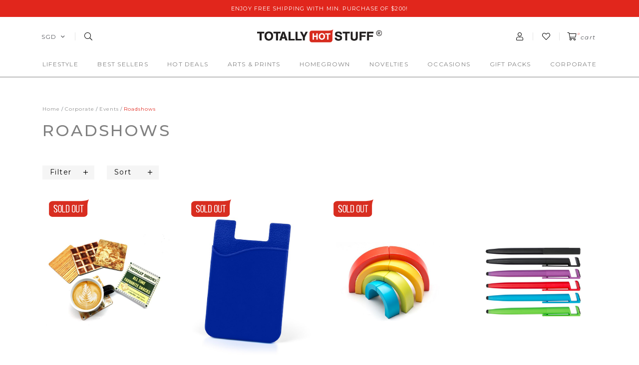

--- FILE ---
content_type: text/html; charset=utf-8
request_url: https://www.totallyhotstuff.com/category/corporate/events/roadshows
body_size: 12043
content:
<!doctype html>
<!--[if IE 8]><html class="no-js lt-ie9" lang="en"> <![endif]-->
<!--[if IE 9 ]><html class="ie9 no-js"> <![endif]-->
<!--[if (gt IE 9)|!(IE)]><!-->
<html class="no-js">
<!--<![endif]-->

<head><meta charset="utf-8">
    <meta http-equiv="X-UA-Compatible" content="IE=edge,chrome=1"><title>Roadshows | Totally Hot Stuff</title>
    <meta name="viewport" content="width=device-width,initial-scale=1,shrink-to-fit=no,maximum-scale=1.0">
    <meta name="theme-color" content="#54565b"><link rel="shortcut icon" href="https://d14odnyfvtrpqw.cloudfront.net/sites/files/totallyhotstuff/logo/favicon.png" type="image/x-icon">
<meta http-equiv="x-dns-prefetch-control" content="on">
<link rel="dns-prefetch" href="//d14odnyfvtrpqw.cloudfront.net">
<link rel="canonical" href="https://www.totallyhotstuff.com/category/corporate/events/roadshows">
<meta property="og:title" content="Roadshows">
<meta property="og:site_name" content="Totally Hot Stuff">
<script type='application/ld+json'>
{
    "@context": "https://schema.org/",
    "@type": "BreadcrumbList",
    "itemListElement": [
        {
            "@type": "ListItem",
            "position": 1,
            "name": "Home",
            "item": "https://www.totallyhotstuff.com/"
        },
        {
            "@type": "ListItem",
            "position": 2,
            "name": "Corporate",
            "item": "https://www.totallyhotstuff.com/category/corporate"
        },
        {
            "@type": "ListItem",
            "position": 3,
            "name": "Events",
            "item": "https://www.totallyhotstuff.com/category/corporate/events"
        }
    ]
}
</script>
<link type="text/css" rel="stylesheet" media="all" href="https://d14odnyfvtrpqw.cloudfront.net/assets/75d2cfaed2b97481a6ca9dd1404fed7b.css?1cd" />
<link type="text/css" rel="stylesheet" media="all" href="https://d14odnyfvtrpqw.cloudfront.net/assets/635824be229c3267c3d4149dc887b4d6.css?1cd" />
<link type="text/css" rel="stylesheet" media="all" href="https://d14odnyfvtrpqw.cloudfront.net/assets/lib/animateit/animations.min.css?1cd" />
<link type="text/css" rel="stylesheet" media="all" href="https://d14odnyfvtrpqw.cloudfront.net/assets/css/shopcada-animations.min.css?1cd" />
<link type="text/css" rel="stylesheet" media="all" href="https://d14odnyfvtrpqw.cloudfront.net/assets/lib/bxslider/jquery.bxslider.min.css?1cd" />
<link type="text/css" rel="stylesheet" media="all" href="https://d14odnyfvtrpqw.cloudfront.net/assets/lib/fontawesome5/css/all.min.css?1cd" />
<link type="text/css" rel="stylesheet" media="all" href="https://d14odnyfvtrpqw.cloudfront.net/assets/lib/bootstrap/4.6.0/css/bootstrap.min.css?1cd" />
<link type="text/css" rel="stylesheet" media="all" href="https://d14odnyfvtrpqw.cloudfront.net/assets/lib/tempus-dominus/6.7.11/css/tempus-dominus.min.css?1cd" />
<link type="text/css" rel="stylesheet" media="all" href="https://d14odnyfvtrpqw.cloudfront.net/assets/lib/swiper/6.8.4/css/swiper-bundle.min.css?1cd" />
<link type="text/css" rel="stylesheet" media="all" href="https://d14odnyfvtrpqw.cloudfront.net/sites/files/totallyhotstuff/css/sg01/css_85ac6fe9b0ca0d452483a7f5c89144ae.css" />
<script src="https://d14odnyfvtrpqw.cloudfront.net/assets/d7716810d825f4b55d18727c3ccb24e6.js?1cd"></script>
<script src="https://js.stripe.com/v3/?1cd"></script>
<script src="https://d14odnyfvtrpqw.cloudfront.net/assets/lib/bxslider/jquery.bxslider.min.js?1cd"></script>
<script defer src="https://d14odnyfvtrpqw.cloudfront.net/assets/lib/popper/1.16.1/js/popper.min.js?1cd"></script>
<script defer src="https://d14odnyfvtrpqw.cloudfront.net/assets/lib/bootstrap/4.6.0/js/bootstrap.min.js?1cd"></script>
<script defer src="https://d14odnyfvtrpqw.cloudfront.net/assets/lib/popper/2.11.6/js/popper.min.js?1cd"></script>
<script defer src="https://d14odnyfvtrpqw.cloudfront.net/assets/lib/tempus-dominus/6.7.11/js/tempus-dominus.min.js?1cd"></script>
<script defer src="https://d14odnyfvtrpqw.cloudfront.net/assets/lib/swiper/6.8.4/js/swiper-bundle.min.js?1cd"></script>
<script src='https://d14odnyfvtrpqw.cloudfront.net/sites/files/totallyhotstuff/js/sg01/js_304b480513691749fa883125321c20fc.js'></script>
<script>jQuery.extend(Shopcada.settings, {"basePath":"/","ucURL":{"zoneSelect":"/uc_js_util/zone_select"},"currency":{"code":"SGD","title":"SGD","image_path":"","sign":"$ ","sign_after":false,"precision":2,"decimal_indicator":".","thousand_separator":",","rate":"1.00000000"},"uc_ajax_cart":{"CALLBACK":"/uc_ajax_cart/add/item","SHOW_CALLBACK":"/uc_ajax_cart/show","BLOCK_UI":1,"TIMEOUT":3000,"UPDATE_CALLBACK":"/uc_ajax_cart/update","SHOW_VIEW_CALLBACK":"/uc_ajax_cart/show-cart-view","TRACK_CLOSED_STATE":0,"INITIAL_CLOSED_STATE":false,"CART_PANE_EFFECT":0,"CART_PANE_EFFECT_DURATION":200,"HIDE_CART_OPERATIONS":false,"COLLAPSIBLE_CART":0,"ADD_MESSAGES":["Adding product to cart..."],"ADD_TITLE":"","REMOVE_MESSAGES":["Removing product from cart..."],"REMOVE_TITLE":"","UPDATE_MESSAGES":["Updating cart..."],"UPDATE_TITLE":"","CART_OPERATION":""},"uc_currency_alt":{"MYR":{"code":"MYR","title":"MYR","image_path":"","sign":"RM","sign_after":false,"precision":2,"decimal_indicator":".","thousand_separator":",","rate":"0.31641100"},"SGD":{"code":"SGD","title":"SGD","image_path":"","sign":"$ ","sign_after":false,"precision":2,"decimal_indicator":".","thousand_separator":",","rate":"1.00000000"},"USD":{"code":"USD","title":"USD","image_path":"","sign":"US$","sign_after":false,"precision":2,"decimal_indicator":".","thousand_separator":",","rate":"1.28683600"}},"currencies":{"MYR":{"code":"MYR","title":"MYR","image_path":"","sign":"RM","sign_after":false,"precision":2,"decimal_indicator":".","thousand_separator":",","rate":"0.31641100"},"SGD":{"code":"SGD","title":"SGD","image_path":"","sign":"$ ","sign_after":false,"precision":2,"decimal_indicator":".","thousand_separator":",","rate":"1.00000000"},"USD":{"code":"USD","title":"USD","image_path":"","sign":"US$","sign_after":false,"precision":2,"decimal_indicator":".","thousand_separator":",","rate":"1.28683600"}},"MessageBar":{"Timeout":4000,"Speed":500},"CToolsModal":{"loadingText":"Loading...","closeText":"Close Window"},"wishlist_base_url":"/js/wishlist","wishlist_add_button_text":"Add To Wishlist","wishlist_remove_button_text":"Remove From Wishlist","wishlist_add_button_text_anon":"Add To Wishlist","wistlist_save_from_cart":0,"wishlist_add_from_cart_success_message":"Your item is added to your wish list successfully!","uc_aac_path":"/uc_aac","cart_slidein_auto":1,"Filter":{"display_mode":"top_group","show_apply_button":true,"large_desktop_columns":4,"small_desktop_columns":4,"tablet_columns":4}});</script>
    
    
        <link href='https://fonts.googleapis.com/css2?family=Montserrat:ital,wght@0,100;0,200;0,300;0,400;0,500;0,600;0,700;0,800;0,900;1,100;1,200;1,300;1,400;1,500;1,600;1,700;1,800;1,900&family=Open+Sans:ital,wght@0,300;0,400;0,500;0,600;0,700;0,800;1,300;1,400;1,500;1,600;1,700;1,800&display=swap' rel='stylesheet'>
    
    <link rel='stylesheet' type='text/css' media='all' href='https://d14odnyfvtrpqw.cloudfront.net/sites/files/totallyhotstuff/assets/e56aa1f019c66533a39de66b5a14789f_styles.scss.css' />
    
    
</head><body 
    id="roadshows-totally-hot-stuff"
    class="not-front 
            not-logged-in 
            category-corporate-events-roadshows 
            template-products 
            navbar-slidein-overlap
            
             header-is-sticky
             ajax-cart-summary-sticky
             ajax-cart-pattern-slidein
            
        "
     
    data-sticky-header-type="1"
    data-sticky-headertop="0">

    
        <nav class="navbar navbar-slidein d-none">
    <div class="navbar-slidein-close"></div>
    
        <div class="navbar-slidein-overlay"></div>
    
    
    <div class="nav-slidein-content">
        
            <div class="nav-slidein-content-section search-navigation d-md-none">
                <div class="search-products-form">
                    <form  method="post" action="/callback/form" accept-charset="UTF-8">
                        <div class="form-item" id="edit-keys-wrapper">
                            <input type="text" maxlength="128" name="keyword" id="edit-keys" size="40" value="" placeholder="search" class="form-text" required>
                        </div>
                        <input type="submit" name="op" id="edit-submit" value="Submit" class="notranslate form-submit">
                    <input type='hidden' name='form_identifier' value='search_products'></form>
                </div>
            </div>
        

        <div class="nav-slidein-content-section top-navigation d-md-none">
            <ul class="customer-links">
            
                <li class="login"><a href="/account/login">Login</a></li>
            
             </ul>
        </div>

        <div class="nav-slidein-content-section main-navigation">
            <ul class="main-nav level-1">
                
                    
                        <li class="main-nav-item dropdown main-nav-has-mega" aria-haspopup="true">
                            <a href="/category/lifestyle" class="main-nav-link">Lifestyle<span class="caret"></span></a>
                            
                            
                                <div class="main-nav-mega level-2">
                                    <style>.vc-banner-618240651d89d .vc-banner-image {  } .vc-banner-618240651d89d .vc-banner-image picture {  } .vc-banner-618240651d89d .vc-banner-image img {  }@media screen and (min-width: 768px) and (max-width: 991px) { .vc-banner-618240651d89d .vc-banner-image {  } .vc-banner-618240651d89d .vc-banner-image picture {  } .vc-banner-618240651d89d .vc-banner-image img {  } }@media screen and (max-width: 767px) { .vc-banner-618240651d89d .vc-banner-image {  } .vc-banner-618240651d89d .vc-banner-image picture {  } .vc-banner-618240651d89d .vc-banner-image img {  } }.vc-banner-618240651d89d .vc-body {  } @media screen and (min-width: 768px) and (max-width: 991px) { .vc-banner-618240651d89d .vc-body {  } } @media screen and (max-width: 767px) { .vc-banner-618240651d89d .vc-body {  } } @media screen and (min-width: 1200px) { .shopcada-grid-row .vc-widget.vc-column-618240651d89d { padding-left: 45px;  } }@media screen and (min-width: 992px) and (max-width: 1199px) { .shopcada-grid-row .vc-widget.vc-column-618240651d89d { padding-left: 45px;  } }</style><div  class="shopcada-grid-container animateOnce"> <div  class="shopcada-grid-row vc-row-61823fd7210e6" style=""><div  class="vc-widget vc-column-6182404d295a2 vc-widget-text shopcada-grid-col-xs-12 shopcada-grid-col-sm-12 shopcada-grid-col-md-2 shopcada-grid-col-lg-2 shopcada-grid-hidden-xs shopcada-grid-hidden-sm"><div class='vc-widget-textbody vc-6182404d295a2'><div class='vc-body'><h3><a href="/category/lifestyle/aromatherapy" title="Aromatherapy">Aromatherapy</a></h3>
<p><a href="/category/lifestyle/aromatherapy/diffuser-oils" title="Diffuser Oils">Diffuser Oils</a></p>
<p></p>
<h3><a href="http://www.totallyhotstuff.com/category/lifestyle/bags-casings" title="Bags &amp; Casings">Bags &amp; Casings</a></h3>
<p><a href="http://www.totallyhotstuff.com/category/lifestyle/bags-casings" title="Bags &amp; Casings">Bags &amp; Casings</a></p></div></div></div><div  class="vc-widget vc-column-6182404f329fa vc-widget-text shopcada-grid-col-xs-12 shopcada-grid-col-sm-12 shopcada-grid-col-md-2 shopcada-grid-col-lg-2 shopcada-grid-hidden-xs shopcada-grid-hidden-sm"><div class='vc-widget-textbody vc-6182404f329fa'><div class='vc-body'><h3><a href="http://www.totallyhotstuff.com/category/lifestyle/fashion-accessories" title="Fashion Accessories">Fashion Accessories</a></h3>
<p><a href="/category/lifestyle/fashion-accessories/eyewear" title="Eyewear">Eyewear</a></p>
<p><a href="/category/lifestyle/fashion-accessories/accessories" title="Accessories">Accessories</a></p>
<p><a href="http://www.totallyhotstuff.com/category/lifestyle/fashion-accessories/watches" title="Watches">Watches</a></p>
<p></p>
<h3><a href="/category/lifestyle/gadgets">Gadgets</a></h3>
<p><a href="/category/lifestyle/gadgets/devices" title="Devices">Devices</a></p>
<p><a href="/category/lifestyle/gadgets/mobile-accessories" title="Mobile Accessories">Mobile Accessories</a></p></div></div></div><div  class="vc-widget vc-column-6182404fb1f45 vc-widget-text shopcada-grid-col-xs-12 shopcada-grid-col-sm-12 shopcada-grid-col-md-2 shopcada-grid-col-lg-2 shopcada-grid-hidden-xs shopcada-grid-hidden-sm"><div class='vc-widget-textbody vc-6182404fb1f45'><div class='vc-body'><h3><a href="http://www.totallyhotstuff.com/category/lifestyle/homeware" title="Homeware">Homeware</a></h3>
<p><a href="http://www.totallyhotstuff.com/category/lifestyle/homeware/clocks" title="Clocks">Clocks</a></p>
<p><a href="http://www.totallyhotstuff.com/category/lifestyle/homeware/decor" title="Decor">Decor</a></p>
<p><a href="/category/lifestyle/homeware/dining" title="Dining">Dining</a></p>
<p><a href="/category/lifestyle/homeware/drinkware" title="Drinkware">Drinkware</a></p>
<p><a href="/category/lifestyle/homeware/home-accessories" title="Home Accessories">Home Accessories</a></p>
<p><a href="/category/lifestyle/homeware/storage-organisation" title="Storage &amp; Organization">Storage &amp; Organization</a></p></div></div></div><div  class="vc-widget vc-column-618240503a6f7 vc-widget-text shopcada-grid-col-xs-12 shopcada-grid-col-sm-12 shopcada-grid-col-md-2 shopcada-grid-col-lg-2 shopcada-grid-hidden-xs shopcada-grid-hidden-sm"><div class='vc-widget-textbody vc-618240503a6f7'><div class='vc-body'><h3><a href="http://www.totallyhotstuff.com/category/lifestyle/stationery" title="Stationery">Stationery</a></h3>
<p><a href="http://www.totallyhotstuff.com/category/lifestyle/stationery" title="Stationery">Stationery</a></p>
<p></p>
<h3><a href="http://www.totallyhotstuff.com/category/lifestyle/toys" title="Toys">Toys</a></h3>
<p><a href="/category/lifestyle/toys/baby-toys" title="Baby Toys">Baby Toys</a></p>
<p><a href="/category/lifestyle/toys/plush-toys" title="Plush Toys">Plush Toys</a></p></div></div></div><div  class="vc-widget vc-column-618240651d89d vc-widget-banner shopcada-grid-col-xs-12 shopcada-grid-col-sm-12 shopcada-grid-col-md-3 shopcada-grid-col-lg-3 shopcada-grid-hidden-xs shopcada-grid-hidden-sm"><div class='vc-banner vc-banner-618240651d89d'><div class='vc-banner-image'><img  class="img-responsive" title="" alt="" src="https://d14odnyfvtrpqw.cloudfront.net/sites/files/totallyhotstuff/banners/lifestyle_01_0.png"></div></div></div></div></div><div  class="shopcada-grid-container animateOnce"> <div  class="shopcada-grid-row vc-row-61823fda6c2e1" style=""><div  class="vc-widget vc-column-6188a754ba575 vc-widget-text shopcada-grid-col-xs-12 shopcada-grid-col-sm-12 shopcada-grid-col-md-2 shopcada-grid-col-lg-2 shopcada-grid-hidden-md shopcada-grid-hidden-lg"><div class='vc-widget-textbody vc-6188a754ba575'><div class='vc-body'><h3><a href="/category/lifestyle/aromatherapy" title="Aromatherapy">Aromatherapy</a></h3>
<p><a href="/category/lifestyle/aromatherapy/diffuser-oils" title="Diffuser Oils">Diffuser Oils</a></p>
<p><a href="http://www.totallyhotstuff.com/category/lifestyle/bags-casings" title="Bags &amp; Casings"></a></p>
<h3><a href="http://www.totallyhotstuff.com/category/lifestyle/bags-casings" title="Bags &amp; Casings">Bags &amp; Casings</a></h3>
<p><a href="http://www.totallyhotstuff.com/category/lifestyle/bags-casings" title="Bags &amp; Casings">Bags &amp; Casings</a></p></div></div></div><div  class="vc-widget vc-column-6188a755767f9 vc-widget-text shopcada-grid-col-xs-12 shopcada-grid-col-sm-12 shopcada-grid-col-md-2 shopcada-grid-col-lg-2 shopcada-grid-hidden-md shopcada-grid-hidden-lg"><div class='vc-widget-textbody vc-6188a755767f9'><div class='vc-body'><h3><a href="http://www.totallyhotstuff.com/category/lifestyle/fashion-accessories" title="Fashion Accessories">Fashion Accessories</a></h3>
<p><a href="/category/lifestyle/fashion-accessories/eyewear" title="Eyewear">Eyewear</a></p>
<p><a href="/category/lifestyle/fashion-accessories/accessories" title="Accessories">Accessories</a></p>
<p><a href="http://www.totallyhotstuff.com/category/lifestyle/fashion-accessories/watches" title="Watches">Watches</a></p>
<p><a href="/category/lifestyle/gadgets/mobile-accessories" title="Mobile Accessories"></a></p></div></div></div><div  class="vc-widget vc-column-6188a755b1909 vc-widget-text shopcada-grid-col-xs-12 shopcada-grid-col-sm-12 shopcada-grid-col-md-2 shopcada-grid-col-lg-2 shopcada-grid-hidden-md shopcada-grid-hidden-lg"><div class='vc-widget-textbody vc-6188a755b1909'><div class='vc-body'><h3><a href="/category/lifestyle/gadgets">Gadgets</a></h3>
<p><a href="/category/lifestyle/gadgets/devices" title="Devices">Devices</a></p>
<p><a href="/category/lifestyle/gadgets/mobile-accessories" title="Mobile Accessories">Mobile Accessories</a></p></div></div></div><div  class="vc-widget vc-column-6188a755ece33 vc-widget-text shopcada-grid-col-xs-12 shopcada-grid-col-sm-12 shopcada-grid-col-md-2 shopcada-grid-col-lg-2 shopcada-grid-hidden-md shopcada-grid-hidden-lg"><div class='vc-widget-textbody vc-6188a755ece33'><div class='vc-body'><h3><a href="http://www.totallyhotstuff.com/category/homeware" title="Homeware">Homeware</a></h3>
<p><a href="http://www.totallyhotstuff.com/category/lifestyle/homeware/clocks" title="Clocks">Clocks</a></p>
<p><a href="http://www.totallyhotstuff.com/category/lifestyle/homeware/decor" title="Decor">Decor</a></p>
<p><a href="/category/lifestyle/homeware/dining" title="Dining">Dining</a></p>
<p><a href="/category/lifestyle/homeware/drinkware" title="Drinkware">Drinkware</a></p>
<p><a href="/category/lifestyle/homeware/home-accessories" title="Home Accessories">Home Accessories</a></p>
<p><a href="/category/lifestyle/homeware/storage-organisation" title="Storage &amp; Organization">Storage &amp; Organization</a></p></div></div></div><div  class="vc-widget vc-column-6188a75637b44 vc-widget-text shopcada-grid-col-xs-12 shopcada-grid-col-sm-12 shopcada-grid-col-md-2 shopcada-grid-col-lg-2 shopcada-grid-hidden-md shopcada-grid-hidden-lg"><div class='vc-widget-textbody vc-6188a75637b44'><div class='vc-body'><h3><a href="http://www.totallyhotstuff.com/category/lifestyle/stationery" title="Stationery">Stationery</a></h3>
<p><a href="http://www.totallyhotstuff.com/category/lifestyle/stationery" title="Stationery">Stationery</a></p>
<p></p>
<h3><a href="http://www.totallyhotstuff.com/category/lifestyle/toys" title="Toys">Toys</a></h3>
<p><a href="/category/lifestyle/toys/baby-toys" title="Baby Toys">Baby Toys</a></p>
<p><a href="/category/lifestyle/toys/plush-toys" title="Plush Toys">Plush Toys</a></p></div></div></div></div></div>
                                </div>
                            
                        </li>
                    
                
                    
                        <li class="main-nav-item">
                            <a href="/category/best-sellers" class="main-nav-link">Best Sellers</a>
                        </li>
                    
                
                    
                        <li class="main-nav-item dropdown main-nav-has-mega" aria-haspopup="true">
                            <a href="/collection/hot-deals" class="main-nav-link">Hot Deals<span class="caret"></span></a>
                            
                            
                                <div class="main-nav-mega level-2">
                                    <style>@media screen and (min-width: 1200px) { .vc-row-62219940ca079 { margin-top: 30px; margin-bottom: 30px;  } }@media screen and (min-width: 992px) and (max-width: 1199px) { .vc-row-62219940ca079 { margin-top: 30px; margin-bottom: 30px;  } }@media screen and (min-width: 768px) and (max-width: 991px) { .vc-row-62219940ca079 { margin-top: 30px; margin-bottom: 30px;  } }@media screen and (max-width: 767px) { .vc-row-62219940ca079 { margin-top: 30px; margin-bottom: 30px; ; } }</style><div  class="shopcada-grid-container animateOnce"> <div  class="shopcada-grid-row vc-row-62219940ca079" style=""><div  class="vc-widget vc-column-62219947197fb vc-widget-text shopcada-grid-col-xs-12 shopcada-grid-col-sm-12 shopcada-grid-col-md-2 shopcada-grid-col-lg-2"><div class='vc-widget-textbody vc-62219947197fb'><div class='vc-body'><h3><a href="/category/hot-deals/10-deals">$10 Deals</a></h3></div></div></div><div  class="vc-widget vc-column-62219b4d83207 vc-widget-text shopcada-grid-col-xs-12 shopcada-grid-col-sm-12 shopcada-grid-col-md-2 shopcada-grid-col-lg-2"><div class='vc-widget-textbody vc-62219b4d83207'><div class='vc-body'><h3><a class="taxon-title" href="/category/hot-deals/clearance">Clearance</a></h3></div></div></div></div></div>
                                </div>
                            
                        </li>
                    
                
                    
                        <li class="main-nav-item">
                            <a href="/collection/art-prints" class="main-nav-link">Arts & Prints</a>
                        </li>
                    
                
                    
                        <li class="main-nav-item">
                            <a href="/collection/homegrown" class="main-nav-link">Homegrown</a>
                        </li>
                    
                
                    
                        <li class="main-nav-item">
                            <a href="/collection/novelties" class="main-nav-link">Novelties</a>
                        </li>
                    
                
                    
                        <li class="main-nav-item dropdown main-nav-has-mega" aria-haspopup="true">
                            <a href="/category/occasions" class="main-nav-link">Occasions<span class="caret"></span></a>
                            
                            
                                <div class="main-nav-mega level-2">
                                    <div  class="shopcada-grid-container animateOnce"> <div  class="shopcada-grid-row vc-row-621871735dafb" style=""><div  class="vc-widget vc-column-62189cbec8263 vc-widget-text shopcada-grid-col-xs-12 shopcada-grid-col-sm-12 shopcada-grid-col-md-2 shopcada-grid-col-lg-2"><div class='vc-widget-textbody vc-62189cbec8263'><div class='vc-body'><h3><a class="taxon-title" href="/category/occasions/baby-shower">Baby Shower</a></h3></div></div></div><div  class="vc-widget vc-column-62189cf24b1da vc-widget-text shopcada-grid-col-xs-12 shopcada-grid-col-sm-12 shopcada-grid-col-md-2 shopcada-grid-col-lg-2"><div class='vc-widget-textbody vc-62189cf24b1da'><div class='vc-body'><h3><a class="taxon-title" href="/category/occasions/chinese-new-year">Chinese New Year</a></h3></div></div></div><div  class="vc-widget vc-column-62187176ed01c vc-widget-text shopcada-grid-col-xs-12 shopcada-grid-col-sm-12 shopcada-grid-col-md-2 shopcada-grid-col-lg-2"><div class='vc-widget-textbody vc-62187176ed01c'><div class='vc-body'><h3><a href="/category/occasions/christmas">Christmas</a></h3>
<p><a href="/category/corporate/events/weddings"></a></p></div></div></div><div  class="vc-widget vc-column-62189d030554d vc-widget-text shopcada-grid-col-xs-12 shopcada-grid-col-sm-12 shopcada-grid-col-md-2 shopcada-grid-col-lg-2"><div class='vc-widget-textbody vc-62189d030554d'><div class='vc-body'><h3><a class="taxon-title" href="/category/occasions/fathers-day">Father's Day</a></h3></div></div></div><div  class="vc-widget vc-column-62189d2af2b6f vc-widget-text shopcada-grid-col-xs-12 shopcada-grid-col-sm-12 shopcada-grid-col-md-2 shopcada-grid-col-lg-2"><div class='vc-widget-textbody vc-62189d2af2b6f'><div class='vc-body'><h3><a class="taxon-title" href="/category/occasions/mooncake-festival">Mooncake Festival</a></h3></div></div></div><div  class="vc-widget vc-column-66be0e42c1b40 vc-widget-text shopcada-grid-col-xs-12 shopcada-grid-col-sm-12 shopcada-grid-col-md-2 shopcada-grid-col-lg-2"><div class='vc-widget-textbody vc-66be0e42c1b40'><div class='vc-body'><h3><a class="taxon-title" href="/category/occasions/mothers-day">Mother's Day</a></h3></div></div></div><div  class="vc-widget vc-column-62189d3a8d6f3 vc-widget-text shopcada-grid-col-xs-12 shopcada-grid-col-sm-12 shopcada-grid-col-md-2 shopcada-grid-col-lg-2"><div class='vc-widget-textbody vc-62189d3a8d6f3'><div class='vc-body'><h3><a class="taxon-title" href="/category/occasions/national-day">National Day</a></h3></div></div></div><div  class="vc-widget vc-column-62189d49c486c vc-widget-text shopcada-grid-col-xs-12 shopcada-grid-col-sm-12 shopcada-grid-col-md-2 shopcada-grid-col-lg-2"><div class='vc-widget-textbody vc-62189d49c486c'><div class='vc-body'><h3><a class="taxon-title" href="/category/occasions/teachers-day">Teachers' Day</a></h3></div></div></div><div  class="vc-widget vc-column-62189d5f9060b vc-widget-text shopcada-grid-col-xs-12 shopcada-grid-col-sm-12 shopcada-grid-col-md-2 shopcada-grid-col-lg-2"><div class='vc-widget-textbody vc-62189d5f9060b'><div class='vc-body'><h3><a class="taxon-title" href="/category/occasions/valentines-day">Valentine's Day</a></h3></div></div></div></div></div>
                                </div>
                            
                        </li>
                    
                
                    
                        <li class="main-nav-item">
                            <a href="/category/gift-packs" class="main-nav-link">Gift Packs</a>
                        </li>
                    
                
                    
                        <li class="main-nav-item dropdown main-nav-has-mega open" aria-haspopup="true">
                            <a href="/category/corporate" class="main-nav-link">CORPORATE<span class="caret"></span></a>
                            
                            
                                <div class="main-nav-mega level-2">
                                    <div  class="shopcada-grid-container animateOnce"> <div  class="shopcada-grid-row vc-row-61f24a233c292" style=""><div  class="vc-widget vc-column-647b5275b0e4b vc-widget-text shopcada-grid-col-xs-12 shopcada-grid-col-sm-12 shopcada-grid-col-md-2 shopcada-grid-col-lg-2"><div class='vc-widget-textbody vc-647b5275b0e4b'><div class='vc-body'><h3><span>Catalogs</span></h3>
<p><span></span><a href="https://www.dropbox.com/s/qfeeicwa7mn4h74/Catalog_Classy%20VIP%20Gifts.pdf?dl=0" title="Classy VIP Gifts">Classy VIP Gifts</a></p>
<p><a href="https://www.dropbox.com/s/tpif7u81lib4q22/Catalog_Ekolture_Green%20Leather%20Series.pdf?dl=0" title="Eco-friendly &euml;kolture Green Leather Gifts&nbsp;">Eco-friendly &euml;kolture Green Leather Gifts&nbsp;</a></p>
<p><a href="https://www.dropbox.com/s/rgqowwnx052gz3r/Catalog_Heart-warming%20Sasha%27s%20Social%20Cause%20Ambassadors.pdf?dl=0" title="Heart-warming Sasha's Social Cause Ambassadors">Heart-warming Sasha's Social Cause Ambassadors</a></p>
<p><span></span><a href="https://www.dropbox.com/s/oikgdygrv1442rh/Catalog_Inspirational%20Gifts.pdf?dl=0" title="Inspirational Gifts">Inspirational Gifts</a></p>
<p><span></span><a href="https://www.dropbox.com/s/zffgsiqh1subm5r/Catalog_Lucky%20Cats.pdf?dl=0" title="Lucky Cats">Lucky Cats</a></p>
<p><span></span><a href="https://www.dropbox.com/s/7gvaiw5o4pkxdrr/Catalog_Novelty%20Wines.pdf?dl=0" title="Novelty Wines">Novelty Wines</a></p>
<p><a href="https://www.dropbox.com/s/8vs0x6bu8yv515z/Catalog_Prominent%20Mousepads.pdf?dl=0" title="Prominent Mousepads">Prominent Mousepads</a></p>
<p><a href="https://www.dropbox.com/s/5uekl1ughocilhf/We%27ve%20Got%20You%27R%20Back.mp4?dl=0" title="Supportive 'I've Got Your Back' Gifts">Supportive 'I've Got Your Back' Gifts</a></p>
<p><a href="https://www.dropbox.com/s/cm5aoxgqqe8ykgi/Catalog_Tote-tally%20Innovative%20Tote%20Bags.pdf?dl=0" title="Tote-tally Innovative Tote Bags"><span>Tote-tally Innovative Tote Bags</span></a></p></div></div></div><div  class="vc-widget vc-column-647c238790b53 vc-widget-text shopcada-grid-col-xs-12 shopcada-grid-col-sm-12 shopcada-grid-col-md-2 shopcada-grid-col-lg-2"><div class='vc-widget-textbody vc-647c238790b53'><div class='vc-body'><h3><a href="/category/corporate/audiences/vip-gifts" title="VIP Gifts">VIP Gifts</a></h3>
<p>Gift Sets</p>
<p>Green Leather</p>
<p>Stationery</p>
<p>Gadgets</p>
<p>Travel</p>
<p>Utilities</p></div></div></div><div  class="vc-widget vc-column-647c25c7c30aa vc-widget-text shopcada-grid-col-xs-12 shopcada-grid-col-sm-12 shopcada-grid-col-md-2 shopcada-grid-col-lg-2"><div class='vc-widget-textbody vc-647c25c7c30aa'><div class='vc-body'><h3>Inspirational Gifts</h3>
<p>Classics</p>
<p>Typographic</p>
<p>Scriptures</p>
<p></p>
<p></p></div></div></div><div  class="vc-widget vc-column-620f5985baa5b vc-widget-text shopcada-grid-col-xs-12 shopcada-grid-col-sm-12 shopcada-grid-col-md-2 shopcada-grid-col-lg-2"><div class='vc-widget-textbody vc-620f5985baa5b'><div class='vc-body'><h3><a class="taxon-title" href="/category/corporate/audiences">Audience</a></h3>
<p><a href="/category/corporate/audiences/executives">Executives</a></p>
<p><a href="/category/corporate/audiences/kids">Kids</a></p>
<p><a href="/category/corporate/events/overseas-clients">Overseas clients</a></p>
<p><a href="/category/corporate/audiences/seniors"><span>Seniors</span></a></p>
<p><a href="/category/corporate/audiences/vip-gifts" title="VIP Gifts">VIP Gifts</a></p>
<p><a href="/category/corporate/audiences/women">Women</a></p></div></div></div><div  class="vc-widget vc-column-61f24a2ea96b8 vc-widget-text shopcada-grid-col-xs-12 shopcada-grid-col-sm-12 shopcada-grid-col-md-2 shopcada-grid-col-lg-2"><div class='vc-widget-textbody vc-61f24a2ea96b8'><div class='vc-body'><h3><a href="/category/corporate/events">Events</a></h3>
<p><a href="/category/corporate/events/church-events">Church Events</a></p>
<p><a href="/category/corporate/events/conferences">Conferences</a></p>
<p><a href="/category/corporate/events/dinner-dance">Dinner &amp; Dance</a></p>
<p><a href="/category/corporate/events/mall-promotions">Mall Promotions</a></p>
<p><a href="/category/corporate/events/roadshows">Roadshows</a></p>
<p><a href="/category/corporate/events/weddings">Weddings</a></p></div></div></div><div  class="vc-widget vc-column-6221d2744eed2 vc-widget-text shopcada-grid-col-xs-12 shopcada-grid-col-sm-12 shopcada-grid-col-md-2 shopcada-grid-col-lg-2"><div class='vc-widget-textbody vc-6221d2744eed2'><div class='vc-body'><h3><a href="/category/corporate/industries">Industries</a></h3>
<p><a href="/category/corporate/industries/airlines">Airlines</a></p>
<p><a href="/category/corporate/industries/art-design">Art &amp; Design</a></p>
<p><a href="/category/corporate/industries/automobile-transport">Automobile &amp; Transport</a></p>
<p><a href="/category/corporate/industries/banking-finance">Banking &amp; Finance</a></p>
<p><a href="/category/corporate/industries/construction-engineering">Construction &amp; Engineering</a></p>
<p><a href="/category/corporate/industries/education">Education</a></p>
<p><a href="/category/corporate/industries/freight-logistics">Freight &amp; Logistics</a></p>
<p><a href="/category/corporate/industries/hospitality">Hospitality</a></p>
<p><a href="/category/corporate/industries/infotech">Infotech</a></p>
<p><a href="/category/corporate/industries/medical">Medical</a></p></div></div></div></div></div>
                                </div>
                            
                        </li>
                    
                
                
                
                    <li class="main-nav-item">
                        <form action="/callback/form"  accept-charset="UTF-8" method="post" id="uc-currency-alt-picker" class="uc_currency_alt_picker"><div id="edit-currency-wrapper" class="form-item"><span class='select'><select id='edit-currency' name='currency'><option value='MYR'  data-image=''>MYR</option><option value='SGD' selected data-image=''>SGD</option><option value='USD'  data-image=''>USD</option></select></span></div><input type="hidden" name="form_build_id" id="form-ee26a5c1b8b5b356239b3013372a1615" value="form-ee26a5c1b8b5b356239b3013372a1615"  />
<input type="hidden" name="form_id" id="edit-uc-currency-alt-picker" value="uc_currency_alt_picker"  />
</form>
                    </li>
                
            </ul>
        </div>
    </div>
</nav>

    

    <div class="main-wrapper">
        

        <header class='header12 header-region'>

    
    
    <div class='header-top'>
        <div class='container-fluid container-md'>
            <div class='row align-items-center'>

                
                <div class='col-12'>
                    
                        <div 
                            id="messagebar" 
                            class='messagebar swiper-container' 
                            data-effect="carousel-fade" 
                            data-interval="4000" 
                            data-speed="500"
                            data-stop-playing-on-interaction=""
                        >
                            <div class="swiper-wrapper">
                                
                                    <div class='swiper-slide text-center'><p>Enjoy Free Shipping with Min. Purchase of $200!</p></div>
                                
                            </div>
                            
                            
                        </div>
                    
                </div>
            </div>
        </div>
    </div>
    

    <div class='header-wrapper'>    
        <div class='header'>
            <div class='container-fluid container-md header-session'>
                <div class='row align-items-center'>

                    
                    <div class='col-2 col-md-3 header-left'>
                        <a class="d-lg-none nav-slidein-expander transition" data-direction="">
                            <span class="icon-bar"></span>
                            <span class="icon-bar"></span>
                            <span class="icon-bar"></span>
                        </a>
                        <ul class="customer-links justify-content-start">
                            
                            
                                <li class="currency d-none d-lg-flex">
                                    <a class="currency-link">SGD</a>
                                    <form action="/callback/form"  accept-charset="UTF-8" method="post" id="uc-currency-alt-picker-1" class="uc_currency_alt_picker"><div id="edit-currency-wrapper" class="form-item"><span class='select'><select id='edit-currency' name='currency'><option value='MYR'  data-image=''>MYR</option><option value='SGD' selected data-image=''>SGD</option><option value='USD'  data-image=''>USD</option></select></span></div><input type="hidden" name="form_build_id" id="form-c8ce3a4ba2cb1679e9e93b4265d1fe96" value="form-c8ce3a4ba2cb1679e9e93b4265d1fe96"  />
<input type="hidden" name="form_id" id="edit-uc-currency-alt-picker-1" value="uc_currency_alt_picker"  />
</form>
                                </li>
                            
                            <li class="search d-none d-md-block"><a class="search-link" href="javascript:void(0);"><i class="fal fa-search"></i></a></li>
                        </ul>
                    </div>

                    
                    <div class="col-8 col-md-6 text-center">
                        <div class="header-logo">
                        
                            <a href="/" itemprop="url" class="site-header-logo-link">
                                <img src="https://d14odnyfvtrpqw.cloudfront.net/sites/files/totallyhotstuff/logo/logo_ths_3.png" alt="Totally Hot Stuff" itemprop="logo">
                            </a>
                        
                        </div>
                    </div>

                    
                    <div class='col-2 col-md-3'>
                        <ul class="customer-links">
                            
                                <li class="login d-none d-md-block"><a class="login-link" href="/account/login"><i class="fal fa-user"></i></a></li>
                            
                            
                                <li class="wish-list d-none d-md-block"><a class="wish-list-link" href="/account/wishlist"><i class="fal fa-heart"></i></a></li>
                            
                            <li class="cart"><a class="cart-link" href="/cart"><i class="fal fa-shopping-cart"></i><span class="cartinfo"><span class="cartcount"></span></span><span class="cart-text">Cart</span></a></li>
                        </ul>
                    </div>

                </div>
            </div>

            
            <div class="search-popup">
                <div class="search-popup-content">
                    <div class="container p-0">
                        <div class="search-products-form">
                            <form  method="post" action="/callback/form" accept-charset="UTF-8">
                                <div class="form-item" id="edit-keys-wrapper">
                                    <input type="text" maxlength="128" name="keyword" id="edit-keys" size="40" value="" placeholder="search" class="form-text" required>
                                </div>

                                <input type="submit" name="op" id="edit-submit" value="Submit" class="notranslate form-submit">
                            <input type='hidden' name='form_identifier' value='search_products'></form>
                        </div>
                        <i class="fal fa-times search-close"></i>
                    </div>
                </div>
            </div>
        </div>
        <!-- //header -->

                   
        <div class='header-bottom d-none d-lg-block'>
            <div class="container-fluid container-md">
                <div class="row">
                    <div class="col-12 position-static">
                        
<nav class="navbar navbar-default position-static">
    <div class="main-navigation">
        <ul class="main-nav level-1">
            
                
                    <li class="main-nav-item dropdown  main-nav-has-mega" aria-haspopup="true">
                        <a href="/category/lifestyle" class="main-nav-link">Lifestyle</a>
                        
                            <div class="main-nav-mega level-2">
                                <style>.vc-banner-618240651d89d .vc-banner-image {  } .vc-banner-618240651d89d .vc-banner-image picture {  } .vc-banner-618240651d89d .vc-banner-image img {  }@media screen and (min-width: 768px) and (max-width: 991px) { .vc-banner-618240651d89d .vc-banner-image {  } .vc-banner-618240651d89d .vc-banner-image picture {  } .vc-banner-618240651d89d .vc-banner-image img {  } }@media screen and (max-width: 767px) { .vc-banner-618240651d89d .vc-banner-image {  } .vc-banner-618240651d89d .vc-banner-image picture {  } .vc-banner-618240651d89d .vc-banner-image img {  } }.vc-banner-618240651d89d .vc-body {  } @media screen and (min-width: 768px) and (max-width: 991px) { .vc-banner-618240651d89d .vc-body {  } } @media screen and (max-width: 767px) { .vc-banner-618240651d89d .vc-body {  } } @media screen and (min-width: 1200px) { .shopcada-grid-row .vc-widget.vc-column-618240651d89d { padding-left: 45px;  } }@media screen and (min-width: 992px) and (max-width: 1199px) { .shopcada-grid-row .vc-widget.vc-column-618240651d89d { padding-left: 45px;  } }</style><div  class="shopcada-grid-container animateOnce"> <div  class="shopcada-grid-row vc-row-61823fd7210e6" style=""><div  class="vc-widget vc-column-6182404d295a2 vc-widget-text shopcada-grid-col-xs-12 shopcada-grid-col-sm-12 shopcada-grid-col-md-2 shopcada-grid-col-lg-2 shopcada-grid-hidden-xs shopcada-grid-hidden-sm"><div class='vc-widget-textbody vc-6182404d295a2'><div class='vc-body'><h3><a href="/category/lifestyle/aromatherapy" title="Aromatherapy">Aromatherapy</a></h3>
<p><a href="/category/lifestyle/aromatherapy/diffuser-oils" title="Diffuser Oils">Diffuser Oils</a></p>
<p></p>
<h3><a href="http://www.totallyhotstuff.com/category/lifestyle/bags-casings" title="Bags &amp; Casings">Bags &amp; Casings</a></h3>
<p><a href="http://www.totallyhotstuff.com/category/lifestyle/bags-casings" title="Bags &amp; Casings">Bags &amp; Casings</a></p></div></div></div><div  class="vc-widget vc-column-6182404f329fa vc-widget-text shopcada-grid-col-xs-12 shopcada-grid-col-sm-12 shopcada-grid-col-md-2 shopcada-grid-col-lg-2 shopcada-grid-hidden-xs shopcada-grid-hidden-sm"><div class='vc-widget-textbody vc-6182404f329fa'><div class='vc-body'><h3><a href="http://www.totallyhotstuff.com/category/lifestyle/fashion-accessories" title="Fashion Accessories">Fashion Accessories</a></h3>
<p><a href="/category/lifestyle/fashion-accessories/eyewear" title="Eyewear">Eyewear</a></p>
<p><a href="/category/lifestyle/fashion-accessories/accessories" title="Accessories">Accessories</a></p>
<p><a href="http://www.totallyhotstuff.com/category/lifestyle/fashion-accessories/watches" title="Watches">Watches</a></p>
<p></p>
<h3><a href="/category/lifestyle/gadgets">Gadgets</a></h3>
<p><a href="/category/lifestyle/gadgets/devices" title="Devices">Devices</a></p>
<p><a href="/category/lifestyle/gadgets/mobile-accessories" title="Mobile Accessories">Mobile Accessories</a></p></div></div></div><div  class="vc-widget vc-column-6182404fb1f45 vc-widget-text shopcada-grid-col-xs-12 shopcada-grid-col-sm-12 shopcada-grid-col-md-2 shopcada-grid-col-lg-2 shopcada-grid-hidden-xs shopcada-grid-hidden-sm"><div class='vc-widget-textbody vc-6182404fb1f45'><div class='vc-body'><h3><a href="http://www.totallyhotstuff.com/category/lifestyle/homeware" title="Homeware">Homeware</a></h3>
<p><a href="http://www.totallyhotstuff.com/category/lifestyle/homeware/clocks" title="Clocks">Clocks</a></p>
<p><a href="http://www.totallyhotstuff.com/category/lifestyle/homeware/decor" title="Decor">Decor</a></p>
<p><a href="/category/lifestyle/homeware/dining" title="Dining">Dining</a></p>
<p><a href="/category/lifestyle/homeware/drinkware" title="Drinkware">Drinkware</a></p>
<p><a href="/category/lifestyle/homeware/home-accessories" title="Home Accessories">Home Accessories</a></p>
<p><a href="/category/lifestyle/homeware/storage-organisation" title="Storage &amp; Organization">Storage &amp; Organization</a></p></div></div></div><div  class="vc-widget vc-column-618240503a6f7 vc-widget-text shopcada-grid-col-xs-12 shopcada-grid-col-sm-12 shopcada-grid-col-md-2 shopcada-grid-col-lg-2 shopcada-grid-hidden-xs shopcada-grid-hidden-sm"><div class='vc-widget-textbody vc-618240503a6f7'><div class='vc-body'><h3><a href="http://www.totallyhotstuff.com/category/lifestyle/stationery" title="Stationery">Stationery</a></h3>
<p><a href="http://www.totallyhotstuff.com/category/lifestyle/stationery" title="Stationery">Stationery</a></p>
<p></p>
<h3><a href="http://www.totallyhotstuff.com/category/lifestyle/toys" title="Toys">Toys</a></h3>
<p><a href="/category/lifestyle/toys/baby-toys" title="Baby Toys">Baby Toys</a></p>
<p><a href="/category/lifestyle/toys/plush-toys" title="Plush Toys">Plush Toys</a></p></div></div></div><div  class="vc-widget vc-column-618240651d89d vc-widget-banner shopcada-grid-col-xs-12 shopcada-grid-col-sm-12 shopcada-grid-col-md-3 shopcada-grid-col-lg-3 shopcada-grid-hidden-xs shopcada-grid-hidden-sm"><div class='vc-banner vc-banner-618240651d89d'><div class='vc-banner-image'><img  class="img-responsive" title="" alt="" src="https://d14odnyfvtrpqw.cloudfront.net/sites/files/totallyhotstuff/banners/lifestyle_01_0.png"></div></div></div></div></div><div  class="shopcada-grid-container animateOnce"> <div  class="shopcada-grid-row vc-row-61823fda6c2e1" style=""><div  class="vc-widget vc-column-6188a754ba575 vc-widget-text shopcada-grid-col-xs-12 shopcada-grid-col-sm-12 shopcada-grid-col-md-2 shopcada-grid-col-lg-2 shopcada-grid-hidden-md shopcada-grid-hidden-lg"><div class='vc-widget-textbody vc-6188a754ba575'><div class='vc-body'><h3><a href="/category/lifestyle/aromatherapy" title="Aromatherapy">Aromatherapy</a></h3>
<p><a href="/category/lifestyle/aromatherapy/diffuser-oils" title="Diffuser Oils">Diffuser Oils</a></p>
<p><a href="http://www.totallyhotstuff.com/category/lifestyle/bags-casings" title="Bags &amp; Casings"></a></p>
<h3><a href="http://www.totallyhotstuff.com/category/lifestyle/bags-casings" title="Bags &amp; Casings">Bags &amp; Casings</a></h3>
<p><a href="http://www.totallyhotstuff.com/category/lifestyle/bags-casings" title="Bags &amp; Casings">Bags &amp; Casings</a></p></div></div></div><div  class="vc-widget vc-column-6188a755767f9 vc-widget-text shopcada-grid-col-xs-12 shopcada-grid-col-sm-12 shopcada-grid-col-md-2 shopcada-grid-col-lg-2 shopcada-grid-hidden-md shopcada-grid-hidden-lg"><div class='vc-widget-textbody vc-6188a755767f9'><div class='vc-body'><h3><a href="http://www.totallyhotstuff.com/category/lifestyle/fashion-accessories" title="Fashion Accessories">Fashion Accessories</a></h3>
<p><a href="/category/lifestyle/fashion-accessories/eyewear" title="Eyewear">Eyewear</a></p>
<p><a href="/category/lifestyle/fashion-accessories/accessories" title="Accessories">Accessories</a></p>
<p><a href="http://www.totallyhotstuff.com/category/lifestyle/fashion-accessories/watches" title="Watches">Watches</a></p>
<p><a href="/category/lifestyle/gadgets/mobile-accessories" title="Mobile Accessories"></a></p></div></div></div><div  class="vc-widget vc-column-6188a755b1909 vc-widget-text shopcada-grid-col-xs-12 shopcada-grid-col-sm-12 shopcada-grid-col-md-2 shopcada-grid-col-lg-2 shopcada-grid-hidden-md shopcada-grid-hidden-lg"><div class='vc-widget-textbody vc-6188a755b1909'><div class='vc-body'><h3><a href="/category/lifestyle/gadgets">Gadgets</a></h3>
<p><a href="/category/lifestyle/gadgets/devices" title="Devices">Devices</a></p>
<p><a href="/category/lifestyle/gadgets/mobile-accessories" title="Mobile Accessories">Mobile Accessories</a></p></div></div></div><div  class="vc-widget vc-column-6188a755ece33 vc-widget-text shopcada-grid-col-xs-12 shopcada-grid-col-sm-12 shopcada-grid-col-md-2 shopcada-grid-col-lg-2 shopcada-grid-hidden-md shopcada-grid-hidden-lg"><div class='vc-widget-textbody vc-6188a755ece33'><div class='vc-body'><h3><a href="http://www.totallyhotstuff.com/category/homeware" title="Homeware">Homeware</a></h3>
<p><a href="http://www.totallyhotstuff.com/category/lifestyle/homeware/clocks" title="Clocks">Clocks</a></p>
<p><a href="http://www.totallyhotstuff.com/category/lifestyle/homeware/decor" title="Decor">Decor</a></p>
<p><a href="/category/lifestyle/homeware/dining" title="Dining">Dining</a></p>
<p><a href="/category/lifestyle/homeware/drinkware" title="Drinkware">Drinkware</a></p>
<p><a href="/category/lifestyle/homeware/home-accessories" title="Home Accessories">Home Accessories</a></p>
<p><a href="/category/lifestyle/homeware/storage-organisation" title="Storage &amp; Organization">Storage &amp; Organization</a></p></div></div></div><div  class="vc-widget vc-column-6188a75637b44 vc-widget-text shopcada-grid-col-xs-12 shopcada-grid-col-sm-12 shopcada-grid-col-md-2 shopcada-grid-col-lg-2 shopcada-grid-hidden-md shopcada-grid-hidden-lg"><div class='vc-widget-textbody vc-6188a75637b44'><div class='vc-body'><h3><a href="http://www.totallyhotstuff.com/category/lifestyle/stationery" title="Stationery">Stationery</a></h3>
<p><a href="http://www.totallyhotstuff.com/category/lifestyle/stationery" title="Stationery">Stationery</a></p>
<p></p>
<h3><a href="http://www.totallyhotstuff.com/category/lifestyle/toys" title="Toys">Toys</a></h3>
<p><a href="/category/lifestyle/toys/baby-toys" title="Baby Toys">Baby Toys</a></p>
<p><a href="/category/lifestyle/toys/plush-toys" title="Plush Toys">Plush Toys</a></p></div></div></div></div></div>
                            </div>
                        
                    </li>
                
            
                
                    <li class="main-nav-item">
                        <a href="/category/best-sellers" class="main-nav-link">Best Sellers</a>
                    </li>
                
            
                
                    <li class="main-nav-item dropdown  main-nav-has-mega" aria-haspopup="true">
                        <a href="/collection/hot-deals" class="main-nav-link">Hot Deals</a>
                        
                            <div class="main-nav-mega level-2">
                                <style>@media screen and (min-width: 1200px) { .vc-row-62219940ca079 { margin-top: 30px; margin-bottom: 30px;  } }@media screen and (min-width: 992px) and (max-width: 1199px) { .vc-row-62219940ca079 { margin-top: 30px; margin-bottom: 30px;  } }@media screen and (min-width: 768px) and (max-width: 991px) { .vc-row-62219940ca079 { margin-top: 30px; margin-bottom: 30px;  } }@media screen and (max-width: 767px) { .vc-row-62219940ca079 { margin-top: 30px; margin-bottom: 30px; ; } }</style><div  class="shopcada-grid-container animateOnce"> <div  class="shopcada-grid-row vc-row-62219940ca079" style=""><div  class="vc-widget vc-column-62219947197fb vc-widget-text shopcada-grid-col-xs-12 shopcada-grid-col-sm-12 shopcada-grid-col-md-2 shopcada-grid-col-lg-2"><div class='vc-widget-textbody vc-62219947197fb'><div class='vc-body'><h3><a href="/category/hot-deals/10-deals">$10 Deals</a></h3></div></div></div><div  class="vc-widget vc-column-62219b4d83207 vc-widget-text shopcada-grid-col-xs-12 shopcada-grid-col-sm-12 shopcada-grid-col-md-2 shopcada-grid-col-lg-2"><div class='vc-widget-textbody vc-62219b4d83207'><div class='vc-body'><h3><a class="taxon-title" href="/category/hot-deals/clearance">Clearance</a></h3></div></div></div></div></div>
                            </div>
                        
                    </li>
                
            
                
                    <li class="main-nav-item">
                        <a href="/collection/art-prints" class="main-nav-link">Arts & Prints</a>
                    </li>
                
            
                
                    <li class="main-nav-item">
                        <a href="/collection/homegrown" class="main-nav-link">Homegrown</a>
                    </li>
                
            
                
                    <li class="main-nav-item">
                        <a href="/collection/novelties" class="main-nav-link">Novelties</a>
                    </li>
                
            
                
                    <li class="main-nav-item dropdown  main-nav-has-mega" aria-haspopup="true">
                        <a href="/category/occasions" class="main-nav-link">Occasions</a>
                        
                            <div class="main-nav-mega level-2">
                                <div  class="shopcada-grid-container animateOnce"> <div  class="shopcada-grid-row vc-row-621871735dafb" style=""><div  class="vc-widget vc-column-62189cbec8263 vc-widget-text shopcada-grid-col-xs-12 shopcada-grid-col-sm-12 shopcada-grid-col-md-2 shopcada-grid-col-lg-2"><div class='vc-widget-textbody vc-62189cbec8263'><div class='vc-body'><h3><a class="taxon-title" href="/category/occasions/baby-shower">Baby Shower</a></h3></div></div></div><div  class="vc-widget vc-column-62189cf24b1da vc-widget-text shopcada-grid-col-xs-12 shopcada-grid-col-sm-12 shopcada-grid-col-md-2 shopcada-grid-col-lg-2"><div class='vc-widget-textbody vc-62189cf24b1da'><div class='vc-body'><h3><a class="taxon-title" href="/category/occasions/chinese-new-year">Chinese New Year</a></h3></div></div></div><div  class="vc-widget vc-column-62187176ed01c vc-widget-text shopcada-grid-col-xs-12 shopcada-grid-col-sm-12 shopcada-grid-col-md-2 shopcada-grid-col-lg-2"><div class='vc-widget-textbody vc-62187176ed01c'><div class='vc-body'><h3><a href="/category/occasions/christmas">Christmas</a></h3>
<p><a href="/category/corporate/events/weddings"></a></p></div></div></div><div  class="vc-widget vc-column-62189d030554d vc-widget-text shopcada-grid-col-xs-12 shopcada-grid-col-sm-12 shopcada-grid-col-md-2 shopcada-grid-col-lg-2"><div class='vc-widget-textbody vc-62189d030554d'><div class='vc-body'><h3><a class="taxon-title" href="/category/occasions/fathers-day">Father's Day</a></h3></div></div></div><div  class="vc-widget vc-column-62189d2af2b6f vc-widget-text shopcada-grid-col-xs-12 shopcada-grid-col-sm-12 shopcada-grid-col-md-2 shopcada-grid-col-lg-2"><div class='vc-widget-textbody vc-62189d2af2b6f'><div class='vc-body'><h3><a class="taxon-title" href="/category/occasions/mooncake-festival">Mooncake Festival</a></h3></div></div></div><div  class="vc-widget vc-column-66be0e42c1b40 vc-widget-text shopcada-grid-col-xs-12 shopcada-grid-col-sm-12 shopcada-grid-col-md-2 shopcada-grid-col-lg-2"><div class='vc-widget-textbody vc-66be0e42c1b40'><div class='vc-body'><h3><a class="taxon-title" href="/category/occasions/mothers-day">Mother's Day</a></h3></div></div></div><div  class="vc-widget vc-column-62189d3a8d6f3 vc-widget-text shopcada-grid-col-xs-12 shopcada-grid-col-sm-12 shopcada-grid-col-md-2 shopcada-grid-col-lg-2"><div class='vc-widget-textbody vc-62189d3a8d6f3'><div class='vc-body'><h3><a class="taxon-title" href="/category/occasions/national-day">National Day</a></h3></div></div></div><div  class="vc-widget vc-column-62189d49c486c vc-widget-text shopcada-grid-col-xs-12 shopcada-grid-col-sm-12 shopcada-grid-col-md-2 shopcada-grid-col-lg-2"><div class='vc-widget-textbody vc-62189d49c486c'><div class='vc-body'><h3><a class="taxon-title" href="/category/occasions/teachers-day">Teachers' Day</a></h3></div></div></div><div  class="vc-widget vc-column-62189d5f9060b vc-widget-text shopcada-grid-col-xs-12 shopcada-grid-col-sm-12 shopcada-grid-col-md-2 shopcada-grid-col-lg-2"><div class='vc-widget-textbody vc-62189d5f9060b'><div class='vc-body'><h3><a class="taxon-title" href="/category/occasions/valentines-day">Valentine's Day</a></h3></div></div></div></div></div>
                            </div>
                        
                    </li>
                
            
                
                    <li class="main-nav-item">
                        <a href="/category/gift-packs" class="main-nav-link">Gift Packs</a>
                    </li>
                
            
                
                    <li class="main-nav-item dropdown  main-nav-has-mega" aria-haspopup="true">
                        <a href="/category/corporate" class="main-nav-link">CORPORATE</a>
                        
                            <div class="main-nav-mega level-2">
                                <div  class="shopcada-grid-container animateOnce"> <div  class="shopcada-grid-row vc-row-61f24a233c292" style=""><div  class="vc-widget vc-column-647b5275b0e4b vc-widget-text shopcada-grid-col-xs-12 shopcada-grid-col-sm-12 shopcada-grid-col-md-2 shopcada-grid-col-lg-2"><div class='vc-widget-textbody vc-647b5275b0e4b'><div class='vc-body'><h3><span>Catalogs</span></h3>
<p><span></span><a href="https://www.dropbox.com/s/qfeeicwa7mn4h74/Catalog_Classy%20VIP%20Gifts.pdf?dl=0" title="Classy VIP Gifts">Classy VIP Gifts</a></p>
<p><a href="https://www.dropbox.com/s/tpif7u81lib4q22/Catalog_Ekolture_Green%20Leather%20Series.pdf?dl=0" title="Eco-friendly &euml;kolture Green Leather Gifts&nbsp;">Eco-friendly &euml;kolture Green Leather Gifts&nbsp;</a></p>
<p><a href="https://www.dropbox.com/s/rgqowwnx052gz3r/Catalog_Heart-warming%20Sasha%27s%20Social%20Cause%20Ambassadors.pdf?dl=0" title="Heart-warming Sasha's Social Cause Ambassadors">Heart-warming Sasha's Social Cause Ambassadors</a></p>
<p><span></span><a href="https://www.dropbox.com/s/oikgdygrv1442rh/Catalog_Inspirational%20Gifts.pdf?dl=0" title="Inspirational Gifts">Inspirational Gifts</a></p>
<p><span></span><a href="https://www.dropbox.com/s/zffgsiqh1subm5r/Catalog_Lucky%20Cats.pdf?dl=0" title="Lucky Cats">Lucky Cats</a></p>
<p><span></span><a href="https://www.dropbox.com/s/7gvaiw5o4pkxdrr/Catalog_Novelty%20Wines.pdf?dl=0" title="Novelty Wines">Novelty Wines</a></p>
<p><a href="https://www.dropbox.com/s/8vs0x6bu8yv515z/Catalog_Prominent%20Mousepads.pdf?dl=0" title="Prominent Mousepads">Prominent Mousepads</a></p>
<p><a href="https://www.dropbox.com/s/5uekl1ughocilhf/We%27ve%20Got%20You%27R%20Back.mp4?dl=0" title="Supportive 'I've Got Your Back' Gifts">Supportive 'I've Got Your Back' Gifts</a></p>
<p><a href="https://www.dropbox.com/s/cm5aoxgqqe8ykgi/Catalog_Tote-tally%20Innovative%20Tote%20Bags.pdf?dl=0" title="Tote-tally Innovative Tote Bags"><span>Tote-tally Innovative Tote Bags</span></a></p></div></div></div><div  class="vc-widget vc-column-647c238790b53 vc-widget-text shopcada-grid-col-xs-12 shopcada-grid-col-sm-12 shopcada-grid-col-md-2 shopcada-grid-col-lg-2"><div class='vc-widget-textbody vc-647c238790b53'><div class='vc-body'><h3><a href="/category/corporate/audiences/vip-gifts" title="VIP Gifts">VIP Gifts</a></h3>
<p>Gift Sets</p>
<p>Green Leather</p>
<p>Stationery</p>
<p>Gadgets</p>
<p>Travel</p>
<p>Utilities</p></div></div></div><div  class="vc-widget vc-column-647c25c7c30aa vc-widget-text shopcada-grid-col-xs-12 shopcada-grid-col-sm-12 shopcada-grid-col-md-2 shopcada-grid-col-lg-2"><div class='vc-widget-textbody vc-647c25c7c30aa'><div class='vc-body'><h3>Inspirational Gifts</h3>
<p>Classics</p>
<p>Typographic</p>
<p>Scriptures</p>
<p></p>
<p></p></div></div></div><div  class="vc-widget vc-column-620f5985baa5b vc-widget-text shopcada-grid-col-xs-12 shopcada-grid-col-sm-12 shopcada-grid-col-md-2 shopcada-grid-col-lg-2"><div class='vc-widget-textbody vc-620f5985baa5b'><div class='vc-body'><h3><a class="taxon-title" href="/category/corporate/audiences">Audience</a></h3>
<p><a href="/category/corporate/audiences/executives">Executives</a></p>
<p><a href="/category/corporate/audiences/kids">Kids</a></p>
<p><a href="/category/corporate/events/overseas-clients">Overseas clients</a></p>
<p><a href="/category/corporate/audiences/seniors"><span>Seniors</span></a></p>
<p><a href="/category/corporate/audiences/vip-gifts" title="VIP Gifts">VIP Gifts</a></p>
<p><a href="/category/corporate/audiences/women">Women</a></p></div></div></div><div  class="vc-widget vc-column-61f24a2ea96b8 vc-widget-text shopcada-grid-col-xs-12 shopcada-grid-col-sm-12 shopcada-grid-col-md-2 shopcada-grid-col-lg-2"><div class='vc-widget-textbody vc-61f24a2ea96b8'><div class='vc-body'><h3><a href="/category/corporate/events">Events</a></h3>
<p><a href="/category/corporate/events/church-events">Church Events</a></p>
<p><a href="/category/corporate/events/conferences">Conferences</a></p>
<p><a href="/category/corporate/events/dinner-dance">Dinner &amp; Dance</a></p>
<p><a href="/category/corporate/events/mall-promotions">Mall Promotions</a></p>
<p><a href="/category/corporate/events/roadshows">Roadshows</a></p>
<p><a href="/category/corporate/events/weddings">Weddings</a></p></div></div></div><div  class="vc-widget vc-column-6221d2744eed2 vc-widget-text shopcada-grid-col-xs-12 shopcada-grid-col-sm-12 shopcada-grid-col-md-2 shopcada-grid-col-lg-2"><div class='vc-widget-textbody vc-6221d2744eed2'><div class='vc-body'><h3><a href="/category/corporate/industries">Industries</a></h3>
<p><a href="/category/corporate/industries/airlines">Airlines</a></p>
<p><a href="/category/corporate/industries/art-design">Art &amp; Design</a></p>
<p><a href="/category/corporate/industries/automobile-transport">Automobile &amp; Transport</a></p>
<p><a href="/category/corporate/industries/banking-finance">Banking &amp; Finance</a></p>
<p><a href="/category/corporate/industries/construction-engineering">Construction &amp; Engineering</a></p>
<p><a href="/category/corporate/industries/education">Education</a></p>
<p><a href="/category/corporate/industries/freight-logistics">Freight &amp; Logistics</a></p>
<p><a href="/category/corporate/industries/hospitality">Hospitality</a></p>
<p><a href="/category/corporate/industries/infotech">Infotech</a></p>
<p><a href="/category/corporate/industries/medical">Medical</a></p></div></div></div></div></div>
                            </div>
                        
                    </li>
                
            
        </ul>
    </div>
</nav>
                    </div>
                </div>
            </div>
        </div>

        
        
        
    </div>
</header>

        

        <main role="main">
            

            
            
                <div class="breadcrumb-wrapper">
                    <div class='container-fluid container-md'>
                        <div class="breadcrumb">
                            
                                <span class='breadcrumb-item'><a href="/">Home</a></span>
                            
                                <span class='breadcrumb-item'><a href="/category/corporate">Corporate</a></span>
                            
                                <span class='breadcrumb-item'><a href="/category/corporate/events">Events</a></span>
                            
                            
                                <span class='breadcrumb-item'>Roadshows</span>
                            
                        </div>    
                    </div>
                </div>
            
            
                <div class='container-fluid container-md'>
     
    
        <h1>Roadshows</h1>
    

     

    
    
        
                


        
    

        
    

        
    



<div>
    

<div class='product-listing-filter mobile row no-gutters justify-content-start'>
    <div class='product-listing-filter-group filter-wrapper'>
        <button class='btn btn-default dropdown-toggle d-flex align-items-center'>
            Filter
        </button>
        <div class='dropdown-menu filter-dropdown'>
            <div class="filter-overlay"></div>
            <div class="filter-header">
                Filter <span class="close-product-listing-filter"></span>
            </div>
            <div class='filter-container container-fluid container-md'>
                
                <div class='row filter-pattern filter-collapse'>
                    
                        
                            
                            <div class='col-12' id='filter-price_filter'>
                                <h3 class='filter-items-title'>Price</h3>
                                <ul class='filter-items list-unstyled'>
                                    
                                        <li><a href="/category/corporate/events/roadshows" class="filter-option-link active" data-group="min" data-value="0.1" data-group2="max" data-value2="10">Below 10</a></li>
                                    
                                        <li><a href="/category/corporate/events/roadshows" class="filter-option-link active" data-group="min" data-value="10.1" data-group2="max" data-value2="20">Below 20</a></li>
                                    
                                </ul>
                            </div>
                        
                    
                        
                    
                </div>
            </div>
            
                <div class="filter-buttons d-flex flex-wrap align-items-center justify-content-center">
                    <a href='javascript:void();' class='btn btn-filter-reset'>Clear</a>
                    <a href='javascript:void();' class='btn btn-primary btn-filter-apply'>Apply</a>
                </div>
            
        </div>
    </div>
    
    
        <div class='product-listing-filter-group sorter-wrapper'>
            <button class='btn btn-default dropdown-toggle d-flex align-items-center'>
                Sort
            </button>
            <div class='dropdown-menu sorter-dropdown'>
                <div class="container">
                    <div class="row">
                        <div class="col-12">
                            <ul class="sortby-items list-unstyled m-0">
                                
                                <li><a href="/category/corporate/events/roadshows" class="filter-option-link active" data-group="sort" data-value="az">A - Z</a></li>
                                
                                <li><a href="/category/corporate/events/roadshows" class="filter-option-link active" data-group="sort" data-value="za">Z - A</a></li>
                                
                                <li><a href="/category/corporate/events/roadshows" class="filter-option-link active" data-group="sort" data-value="prr">Rating</a></li>
                                
                                <li><a href="/category/corporate/events/roadshows" class="filter-option-link active" data-group="sort" data-value="19">Price: Low To High</a></li>
                                
                                <li><a href="/category/corporate/events/roadshows" class="filter-option-link active" data-group="sort" data-value="91">Price: High To Low</a></li>
                                
                                <li><a href="/category/corporate/events/roadshows" class="filter-option-link active" data-group="sort" data-value="newest">Latest</a></li>
                                
                                <li><a href="/category/corporate/events/roadshows" class="filter-option-link active" data-group="sort" data-value="oldest">Oldest</a></li>
                                
                            </ul>
                        </div>
                    </div>
                </div>
            </div>
        </div>
    
</div>
</div>

            
    

    
    
            
        
    
            
        
    
            
        

    
    
        <div class="items row">
            
            
                <div class='item col-6 col-md-4 col-lg-3'>
                    <div class="productrow">
    <div class="product-img">
        <a class="ga_track" data-nid="1991" href='https://www.totallyhotstuff.com/product/shiok-snacks-coaster-set'>
            <img class='img-fluid' alt='Shiok Snacks Coaster Set' title='Shiok Snacks Coaster Set' src='https://d14odnyfvtrpqw.cloudfront.net/sites/files/totallyhotstuff/productimg/202202/800xAUTO/16P003014.jpg' >
        </a>
        
        
            <a class="ga_track hover" data-nid="1991" href='https://www.totallyhotstuff.com/product/shiok-snacks-coaster-set'>
                <img class='img-fluid' alt='Shiok Snacks Coaster Set' title='Shiok Snacks Coaster Set' src='https://d14odnyfvtrpqw.cloudfront.net/sites/files/totallyhotstuff/productimg/202201/800xAUTO/16P003014.jpg' >
            </a>
        

        <div class='myribbon topleft shopcada-ribbon-soldout'><img  class="shopcada-grid-hidden-xs shopcada-grid-hidden-md shopcada-grid-hidden-lg shopcada-grid-hidden-xl" title="" alt="" src="https://d14odnyfvtrpqw.cloudfront.net/sites/files/totallyhotstuff/ribbons/soldout-t.png"><img  class="shopcada-grid-hidden-sm shopcada-grid-hidden-md shopcada-grid-hidden-lg shopcada-grid-hidden-xl" title="" alt="" src="https://d14odnyfvtrpqw.cloudfront.net/sites/files/totallyhotstuff/ribbons/soldout-m.png"><img  class="shopcada-grid-hidden-sm shopcada-grid-hidden-xs" title="" alt="" src="https://d14odnyfvtrpqw.cloudfront.net/sites/files/totallyhotstuff/ribbons/soldout.png"></div>
    </div>

    <div class="product-title">
        <a class="ga_track" data-nid="1991" href='https://www.totallyhotstuff.com/product/shiok-snacks-coaster-set'>Shiok Snacks Coaster Set</a>
    </div>

    <div class="product-price">
        
            <span class='uc-price' data-value='15.00'>$ 15.00<span class='alternate-currency'></span></span>
        

        
        
            <div class='atome-collection-widget' data-price='15'></div>
        
        
        
    </div>
    
    
        
        
            <div class='waitlist-link'>
                <a class="modal-load" data-modal-size="modal-lg" href="/waitlist/1991/16P003014?no-layout=yes">Join Waiting List</a>
            </div>
        
    
</div>
                </div>
            
                <div class='item col-6 col-md-4 col-lg-3'>
                    <div class="productrow">
    <div class="product-img">
        <a class="ga_track" data-nid="2556" href='https://www.totallyhotstuff.com/product/corporate-economical-corporate-events-roadshows-corporate-tech-gadgets/minimal-sticky-pouch'>
            <img class='img-fluid' alt='Minimal Sticky Pouch' title='Minimal Sticky Pouch' src='https://d14odnyfvtrpqw.cloudfront.net/sites/files/totallyhotstuff/productimg/202201/800xAUTO/16P270MB5046.jpg' >
        </a>
        
        
            <a class="ga_track hover" data-nid="2556" href='https://www.totallyhotstuff.com/product/corporate-economical-corporate-events-roadshows-corporate-tech-gadgets/minimal-sticky-pouch'>
                <img class='img-fluid' alt='Minimal Sticky Pouch' title='Minimal Sticky Pouch' src='https://d14odnyfvtrpqw.cloudfront.net/sites/files/totallyhotstuff/productimg/202201/800xAUTO/16P270MB5046__282_29.jpg' >
            </a>
        

        <div class='myribbon topleft shopcada-ribbon-soldout'><img  class="shopcada-grid-hidden-xs shopcada-grid-hidden-md shopcada-grid-hidden-lg shopcada-grid-hidden-xl" title="" alt="" src="https://d14odnyfvtrpqw.cloudfront.net/sites/files/totallyhotstuff/ribbons/soldout-t.png"><img  class="shopcada-grid-hidden-sm shopcada-grid-hidden-md shopcada-grid-hidden-lg shopcada-grid-hidden-xl" title="" alt="" src="https://d14odnyfvtrpqw.cloudfront.net/sites/files/totallyhotstuff/ribbons/soldout-m.png"><img  class="shopcada-grid-hidden-sm shopcada-grid-hidden-xs" title="" alt="" src="https://d14odnyfvtrpqw.cloudfront.net/sites/files/totallyhotstuff/ribbons/soldout.png"></div>
    </div>

    <div class="product-title">
        <a class="ga_track" data-nid="2556" href='https://www.totallyhotstuff.com/product/corporate-economical-corporate-events-roadshows-corporate-tech-gadgets/minimal-sticky-pouch'>Minimal Sticky Pouch</a>
    </div>

    <div class="product-price">
        
            <span class='uc-price' data-value='1.30'>$ 1.30<span class='alternate-currency'></span></span>
        

        
        
            <div class='atome-collection-widget' data-price='1.3'></div>
        
        
        
    </div>
    
    
        
        
            <div class='waitlist-link'>
                <a class="modal-load" data-modal-size="modal-lg" href="/waitlist/2556?no-layout=yes">Join Waiting List</a>
            </div>
        
    
</div>
                </div>
            
                <div class='item col-6 col-md-4 col-lg-3'>
                    <div class="productrow">
    <div class="product-img">
        <a class="ga_track" data-nid="2078" href='https://www.totallyhotstuff.com/product/corporate-audiences-kids-corporate-events-roadshows-corporate-industries-art-design-corporate-industries-education-corpo'>
            <img class='img-fluid' alt='Lovely Rainbow Highlighters' title='Lovely Rainbow Highlighters' src='https://d14odnyfvtrpqw.cloudfront.net/sites/files/totallyhotstuff/productimg/202201/800xAUTO/17P343FJHL199.JPG' >
        </a>
        
        
            <a class="ga_track hover" data-nid="2078" href='https://www.totallyhotstuff.com/product/corporate-audiences-kids-corporate-events-roadshows-corporate-industries-art-design-corporate-industries-education-corpo'>
                <img class='img-fluid' alt='Lovely Rainbow Highlighters' title='Lovely Rainbow Highlighters' src='https://d14odnyfvtrpqw.cloudfront.net/sites/files/totallyhotstuff/productimg/202201/800xAUTO/17P343FJHL199__282_29.jpg' >
            </a>
        

        <div class='myribbon topleft shopcada-ribbon-soldout'><img  class="shopcada-grid-hidden-xs shopcada-grid-hidden-md shopcada-grid-hidden-lg shopcada-grid-hidden-xl" title="" alt="" src="https://d14odnyfvtrpqw.cloudfront.net/sites/files/totallyhotstuff/ribbons/soldout-t.png"><img  class="shopcada-grid-hidden-sm shopcada-grid-hidden-md shopcada-grid-hidden-lg shopcada-grid-hidden-xl" title="" alt="" src="https://d14odnyfvtrpqw.cloudfront.net/sites/files/totallyhotstuff/ribbons/soldout-m.png"><img  class="shopcada-grid-hidden-sm shopcada-grid-hidden-xs" title="" alt="" src="https://d14odnyfvtrpqw.cloudfront.net/sites/files/totallyhotstuff/ribbons/soldout.png"></div>
    </div>

    <div class="product-title">
        <a class="ga_track" data-nid="2078" href='https://www.totallyhotstuff.com/product/corporate-audiences-kids-corporate-events-roadshows-corporate-industries-art-design-corporate-industries-education-corpo'>Lovely Rainbow Highlighters</a>
    </div>

    <div class="product-price">
        
            <span class='uc-price' data-value='4.45'>$ 4.45<span class='alternate-currency'></span></span>
        

        
        
            <div class='atome-collection-widget' data-price='4.45'></div>
        
        
        
    </div>
    
    
        
        
            <div class='waitlist-link'>
                <a class="modal-load" data-modal-size="modal-lg" href="/waitlist/2078/17P343FJHL199?no-layout=yes">Join Waiting List</a>
            </div>
        
    
</div>
                </div>
            
                <div class='item col-6 col-md-4 col-lg-3'>
                    <div class="productrow">
    <div class="product-img">
        <a class="ga_track" data-nid="2076" href='https://www.totallyhotstuff.com/product/stationery/multi-function-plastic-pen'>
            <img class='img-fluid' alt='Multi-Function Plastic Pen' title='Multi-Function Plastic Pen' src='https://d14odnyfvtrpqw.cloudfront.net/sites/files/totallyhotstuff/productimg/202201/800xAUTO/17P336PS20161.jpg' >
        </a>
        
        
            <a class="ga_track hover" data-nid="2076" href='https://www.totallyhotstuff.com/product/stationery/multi-function-plastic-pen'>
                <img class='img-fluid' alt='Multi-Function Plastic Pen' title='Multi-Function Plastic Pen' src='https://d14odnyfvtrpqw.cloudfront.net/sites/files/totallyhotstuff/productimg/202201/800xAUTO/17P336PS20161__282_29.jpg' >
            </a>
        

        
    </div>

    <div class="product-title">
        <a class="ga_track" data-nid="2076" href='https://www.totallyhotstuff.com/product/stationery/multi-function-plastic-pen'>Multi-Function Plastic Pen</a>
    </div>

    <div class="product-price">
        
            <span class='uc-price' data-value='4.95'>$ 4.95<span class='alternate-currency'></span></span>
        

        
        
            <div class='atome-collection-widget' data-price='4.95'></div>
        
        
        
    </div>
    
    
</div>
                </div>
            
                <div class='item col-6 col-md-4 col-lg-3'>
                    <div class="productrow">
    <div class="product-img">
        <a class="ga_track" data-nid="2005" href='https://www.totallyhotstuff.com/product/corporate-events-roadshows-corporate-lifestyle/handy-shoe-horn-and-shoe-brush'>
            <img class='img-fluid' alt='Handy Shoe Horn And Shoe Brush' title='Handy Shoe Horn And Shoe Brush' src='https://d14odnyfvtrpqw.cloudfront.net/sites/files/totallyhotstuff/productimg/202201/800xAUTO/17P306001.jpg' >
        </a>
        
        

        <div class='myribbon topleft shopcada-ribbon-soldout'><img  class="shopcada-grid-hidden-xs shopcada-grid-hidden-md shopcada-grid-hidden-lg shopcada-grid-hidden-xl" title="" alt="" src="https://d14odnyfvtrpqw.cloudfront.net/sites/files/totallyhotstuff/ribbons/soldout-t.png"><img  class="shopcada-grid-hidden-sm shopcada-grid-hidden-md shopcada-grid-hidden-lg shopcada-grid-hidden-xl" title="" alt="" src="https://d14odnyfvtrpqw.cloudfront.net/sites/files/totallyhotstuff/ribbons/soldout-m.png"><img  class="shopcada-grid-hidden-sm shopcada-grid-hidden-xs" title="" alt="" src="https://d14odnyfvtrpqw.cloudfront.net/sites/files/totallyhotstuff/ribbons/soldout.png"></div>
    </div>

    <div class="product-title">
        <a class="ga_track" data-nid="2005" href='https://www.totallyhotstuff.com/product/corporate-events-roadshows-corporate-lifestyle/handy-shoe-horn-and-shoe-brush'>Handy Shoe Horn And Shoe Brush</a>
    </div>

    <div class="product-price">
        
            <span class='uc-price' data-value='1.50'>$ 1.50<span class='alternate-currency'></span></span>
        

        
        
            <div class='atome-collection-widget' data-price='1.5'></div>
        
        
        
    </div>
    
    
        
        
            <div class='waitlist-link'>
                <a class="modal-load" data-modal-size="modal-lg" href="/waitlist/2005/17P306001?no-layout=yes">Join Waiting List</a>
            </div>
        
    
</div>
                </div>
            
                <div class='item col-6 col-md-4 col-lg-3'>
                    <div class="productrow">
    <div class="product-img">
        <a class="ga_track" data-nid="1988" href='https://www.totallyhotstuff.com/product/corporate-economical-corporate-events-roadshows-corporate-home-living/essential-bottle-opener-4-in-1'>
            <img class='img-fluid' alt='Essential Bottle Opener 4-in-1' title='Essential Bottle Opener 4-in-1' src='https://d14odnyfvtrpqw.cloudfront.net/sites/files/totallyhotstuff/productimg/202201/800xAUTO/17P359003K51.jpg' >
        </a>
        
        
            <a class="ga_track hover" data-nid="1988" href='https://www.totallyhotstuff.com/product/corporate-economical-corporate-events-roadshows-corporate-home-living/essential-bottle-opener-4-in-1'>
                <img class='img-fluid' alt='Essential Bottle Opener 4-in-1' title='Essential Bottle Opener 4-in-1' src='https://d14odnyfvtrpqw.cloudfront.net/sites/files/totallyhotstuff/productimg/202201/800xAUTO/17P359003K51_%282%29.jpg' >
            </a>
        

        <div class='myribbon topleft shopcada-ribbon-soldout'><img  class="shopcada-grid-hidden-xs shopcada-grid-hidden-md shopcada-grid-hidden-lg shopcada-grid-hidden-xl" title="" alt="" src="https://d14odnyfvtrpqw.cloudfront.net/sites/files/totallyhotstuff/ribbons/soldout-t.png"><img  class="shopcada-grid-hidden-sm shopcada-grid-hidden-md shopcada-grid-hidden-lg shopcada-grid-hidden-xl" title="" alt="" src="https://d14odnyfvtrpqw.cloudfront.net/sites/files/totallyhotstuff/ribbons/soldout-m.png"><img  class="shopcada-grid-hidden-sm shopcada-grid-hidden-xs" title="" alt="" src="https://d14odnyfvtrpqw.cloudfront.net/sites/files/totallyhotstuff/ribbons/soldout.png"></div>
    </div>

    <div class="product-title">
        <a class="ga_track" data-nid="1988" href='https://www.totallyhotstuff.com/product/corporate-economical-corporate-events-roadshows-corporate-home-living/essential-bottle-opener-4-in-1'>Essential Bottle Opener 4-in-1</a>
    </div>

    <div class="product-price">
        
            <span class='uc-price' data-value='8.95'>$ 8.95<span class='alternate-currency'></span></span>
        

        
        
            <div class='atome-collection-widget' data-price='8.95'></div>
        
        
        
    </div>
    
    
        
        
            <div class='waitlist-link'>
                <a class="modal-load" data-modal-size="modal-lg" href="/waitlist/1988/17P359003K51?no-layout=yes">Join Waiting List</a>
            </div>
        
    
</div>
                </div>
            
                <div class='item col-6 col-md-4 col-lg-3'>
                    <div class="productrow">
    <div class="product-img">
        <a class="ga_track" data-nid="1834" href='https://www.totallyhotstuff.com/product/corporate-eco-friendly-corporate-events-roadshows-corporate-stationery/mini-sticky-notes-booklet-with-pen'>
            <img class='img-fluid' alt='Mini Sticky Notes Booklet With Pen' title='Mini Sticky Notes Booklet With Pen' src='https://d14odnyfvtrpqw.cloudfront.net/sites/files/totallyhotstuff/productimg/202201/800xAUTO/17P24410659400.jpg' >
        </a>
        
        
            <a class="ga_track hover" data-nid="1834" href='https://www.totallyhotstuff.com/product/corporate-eco-friendly-corporate-events-roadshows-corporate-stationery/mini-sticky-notes-booklet-with-pen'>
                <img class='img-fluid' alt='Mini Sticky Notes Booklet With Pen' title='Mini Sticky Notes Booklet With Pen' src='https://d14odnyfvtrpqw.cloudfront.net/sites/files/totallyhotstuff/productimg/202201/800xAUTO/17P24410659400__282_29.jpg' >
            </a>
        

        <div class='myribbon topleft shopcada-ribbon-soldout'><img  class="shopcada-grid-hidden-xs shopcada-grid-hidden-md shopcada-grid-hidden-lg shopcada-grid-hidden-xl" title="" alt="" src="https://d14odnyfvtrpqw.cloudfront.net/sites/files/totallyhotstuff/ribbons/soldout-t.png"><img  class="shopcada-grid-hidden-sm shopcada-grid-hidden-md shopcada-grid-hidden-lg shopcada-grid-hidden-xl" title="" alt="" src="https://d14odnyfvtrpqw.cloudfront.net/sites/files/totallyhotstuff/ribbons/soldout-m.png"><img  class="shopcada-grid-hidden-sm shopcada-grid-hidden-xs" title="" alt="" src="https://d14odnyfvtrpqw.cloudfront.net/sites/files/totallyhotstuff/ribbons/soldout.png"></div>
    </div>

    <div class="product-title">
        <a class="ga_track" data-nid="1834" href='https://www.totallyhotstuff.com/product/corporate-eco-friendly-corporate-events-roadshows-corporate-stationery/mini-sticky-notes-booklet-with-pen'>Mini Sticky Notes Booklet With Pen</a>
    </div>

    <div class="product-price">
        
            <span class='uc-price' data-value='2.50'>$ 2.50<span class='alternate-currency'></span></span>
        

        
        
            <div class='atome-collection-widget' data-price='2.5'></div>
        
        
        
    </div>
    
    
        
        
            <div class='waitlist-link'>
                <a class="modal-load" data-modal-size="modal-lg" href="/waitlist/1834/17P24410659400?no-layout=yes">Join Waiting List</a>
            </div>
        
    
</div>
                </div>
            
                <div class='item col-6 col-md-4 col-lg-3'>
                    <div class="productrow">
    <div class="product-img">
        <a class="ga_track" data-nid="1830" href='https://www.totallyhotstuff.com/product/corporate-customised-corporate-economical-corporate-events-roadshows-corporate-stationery/regular-post-its'>
            <img class='img-fluid' alt='Regular Post-its' title='Regular Post-its' src='https://d14odnyfvtrpqw.cloudfront.net/sites/files/totallyhotstuff/productimg/202201/800xAUTO/15P005004__282_29_0.jpg' >
        </a>
        
        

        <div class='myribbon topleft shopcada-ribbon-soldout'><img  class="shopcada-grid-hidden-xs shopcada-grid-hidden-md shopcada-grid-hidden-lg shopcada-grid-hidden-xl" title="" alt="" src="https://d14odnyfvtrpqw.cloudfront.net/sites/files/totallyhotstuff/ribbons/soldout-t.png"><img  class="shopcada-grid-hidden-sm shopcada-grid-hidden-md shopcada-grid-hidden-lg shopcada-grid-hidden-xl" title="" alt="" src="https://d14odnyfvtrpqw.cloudfront.net/sites/files/totallyhotstuff/ribbons/soldout-m.png"><img  class="shopcada-grid-hidden-sm shopcada-grid-hidden-xs" title="" alt="" src="https://d14odnyfvtrpqw.cloudfront.net/sites/files/totallyhotstuff/ribbons/soldout.png"></div>
    </div>

    <div class="product-title">
        <a class="ga_track" data-nid="1830" href='https://www.totallyhotstuff.com/product/corporate-customised-corporate-economical-corporate-events-roadshows-corporate-stationery/regular-post-its'>Regular Post-its</a>
    </div>

    <div class="product-price">
        
            <span class='uc-price' data-value='4.95'>$ 4.95<span class='alternate-currency'></span></span>
        

        
        
            <div class='atome-collection-widget' data-price='4.95'></div>
        
        
        
    </div>
    
    
        
        
            <div class='waitlist-link'>
                <a class="modal-load" data-modal-size="modal-lg" href="/waitlist/1830/15P005004?no-layout=yes">Join Waiting List</a>
            </div>
        
    
</div>
                </div>
            
                <div class='item col-6 col-md-4 col-lg-3'>
                    <div class="productrow">
    <div class="product-img">
        <a class="ga_track" data-nid="1824" href='https://www.totallyhotstuff.com/product/corporate-ad-friendly-corporate-economical-corporate-events-roadshows-corporate-food-beverage/promotional-mini-mint-cube'>
            <img class='img-fluid' alt='Promotional Mini Mint Cube' title='Promotional Mini Mint Cube' src='https://d14odnyfvtrpqw.cloudfront.net/sites/files/totallyhotstuff/productimg/202201/800xAUTO/18P01516090277.jpg' >
        </a>
        
        

        <div class='myribbon topleft shopcada-ribbon-soldout'><img  class="shopcada-grid-hidden-xs shopcada-grid-hidden-md shopcada-grid-hidden-lg shopcada-grid-hidden-xl" title="" alt="" src="https://d14odnyfvtrpqw.cloudfront.net/sites/files/totallyhotstuff/ribbons/soldout-t.png"><img  class="shopcada-grid-hidden-sm shopcada-grid-hidden-md shopcada-grid-hidden-lg shopcada-grid-hidden-xl" title="" alt="" src="https://d14odnyfvtrpqw.cloudfront.net/sites/files/totallyhotstuff/ribbons/soldout-m.png"><img  class="shopcada-grid-hidden-sm shopcada-grid-hidden-xs" title="" alt="" src="https://d14odnyfvtrpqw.cloudfront.net/sites/files/totallyhotstuff/ribbons/soldout.png"></div>
    </div>

    <div class="product-title">
        <a class="ga_track" data-nid="1824" href='https://www.totallyhotstuff.com/product/corporate-ad-friendly-corporate-economical-corporate-events-roadshows-corporate-food-beverage/promotional-mini-mint-cube'>Promotional Mini Mint Cube</a>
    </div>

    <div class="product-price">
        
            <span class='uc-price' data-value='4.00'>$ 4.00<span class='alternate-currency'></span></span>
        

        
        
            <div class='atome-collection-widget' data-price='4'></div>
        
        
        
    </div>
    
    
        
        
            <div class='waitlist-link'>
                <a class="modal-load" data-modal-size="modal-lg" href="/waitlist/1824/18P24416090277?no-layout=yes">Join Waiting List</a>
            </div>
        
    
</div>
                </div>
            
                <div class='item col-6 col-md-4 col-lg-3'>
                    <div class="productrow">
    <div class="product-img">
        <a class="ga_track" data-nid="1823" href='https://www.totallyhotstuff.com/product/regular-soft-cover-sticky-notepad-booklet-'>
            <img class='img-fluid' alt='Regular Soft Cover Sticky Notepad Booklet ' title='Regular Soft Cover Sticky Notepad Booklet ' src='https://d14odnyfvtrpqw.cloudfront.net/sites/files/totallyhotstuff/productimg/202201/800xAUTO/17P380SCSNB.jpg' >
        </a>
        
        

        <div class='myribbon topleft shopcada-ribbon-soldout'><img  class="shopcada-grid-hidden-xs shopcada-grid-hidden-md shopcada-grid-hidden-lg shopcada-grid-hidden-xl" title="" alt="" src="https://d14odnyfvtrpqw.cloudfront.net/sites/files/totallyhotstuff/ribbons/soldout-t.png"><img  class="shopcada-grid-hidden-sm shopcada-grid-hidden-md shopcada-grid-hidden-lg shopcada-grid-hidden-xl" title="" alt="" src="https://d14odnyfvtrpqw.cloudfront.net/sites/files/totallyhotstuff/ribbons/soldout-m.png"><img  class="shopcada-grid-hidden-sm shopcada-grid-hidden-xs" title="" alt="" src="https://d14odnyfvtrpqw.cloudfront.net/sites/files/totallyhotstuff/ribbons/soldout.png"></div>
    </div>

    <div class="product-title">
        <a class="ga_track" data-nid="1823" href='https://www.totallyhotstuff.com/product/regular-soft-cover-sticky-notepad-booklet-'>Regular Soft Cover Sticky Notepad Booklet </a>
    </div>

    <div class="product-price">
        
            <span class='uc-price' data-value='5.95'>$ 5.95<span class='alternate-currency'></span></span>
        

        
        
            <div class='atome-collection-widget' data-price='5.95'></div>
        
        
        
    </div>
    
    
        
        
            <div class='waitlist-link'>
                <a class="modal-load" data-modal-size="modal-lg" href="/waitlist/1823/17P380SCSNB?no-layout=yes">Join Waiting List</a>
            </div>
        
    
</div>
                </div>
            
                <div class='item col-6 col-md-4 col-lg-3'>
                    <div class="productrow">
    <div class="product-img">
        <a class="ga_track" data-nid="1811" href='https://www.totallyhotstuff.com/product/corporate-economical-corporate-events-roadshows-corporate-tech-gadgets/thorough-keyboard-desktop-brush'>
            <img class='img-fluid' alt='Thorough Keyboard &amp; Desktop Brush' title='Thorough Keyboard &amp; Desktop Brush' src='https://d14odnyfvtrpqw.cloudfront.net/sites/files/totallyhotstuff/productimg/202201/800xAUTO/17P306160158.jpg' >
        </a>
        
        
            <a class="ga_track hover" data-nid="1811" href='https://www.totallyhotstuff.com/product/corporate-economical-corporate-events-roadshows-corporate-tech-gadgets/thorough-keyboard-desktop-brush'>
                <img class='img-fluid' alt='Thorough Keyboard &amp; Desktop Brush' title='Thorough Keyboard &amp; Desktop Brush' src='https://d14odnyfvtrpqw.cloudfront.net/sites/files/totallyhotstuff/productimg/202201/800xAUTO/17P306160158__282_29.jpg' >
            </a>
        

        <div class='myribbon topleft shopcada-ribbon-soldout'><img  class="shopcada-grid-hidden-xs shopcada-grid-hidden-md shopcada-grid-hidden-lg shopcada-grid-hidden-xl" title="" alt="" src="https://d14odnyfvtrpqw.cloudfront.net/sites/files/totallyhotstuff/ribbons/soldout-t.png"><img  class="shopcada-grid-hidden-sm shopcada-grid-hidden-md shopcada-grid-hidden-lg shopcada-grid-hidden-xl" title="" alt="" src="https://d14odnyfvtrpqw.cloudfront.net/sites/files/totallyhotstuff/ribbons/soldout-m.png"><img  class="shopcada-grid-hidden-sm shopcada-grid-hidden-xs" title="" alt="" src="https://d14odnyfvtrpqw.cloudfront.net/sites/files/totallyhotstuff/ribbons/soldout.png"></div>
    </div>

    <div class="product-title">
        <a class="ga_track" data-nid="1811" href='https://www.totallyhotstuff.com/product/corporate-economical-corporate-events-roadshows-corporate-tech-gadgets/thorough-keyboard-desktop-brush'>Thorough Keyboard & Desktop Brush</a>
    </div>

    <div class="product-price">
        
            <span class='uc-price' data-value='2.50'>$ 2.50<span class='alternate-currency'></span></span>
        

        
        
            <div class='atome-collection-widget' data-price='2.5'></div>
        
        
        
    </div>
    
    
        
        
            <div class='waitlist-link'>
                <a class="modal-load" data-modal-size="modal-lg" href="/waitlist/1811/17P306160158?no-layout=yes">Join Waiting List</a>
            </div>
        
    
</div>
                </div>
            
                <div class='item col-6 col-md-4 col-lg-3'>
                    <div class="productrow">
    <div class="product-img">
        <a class="ga_track" data-nid="1810" href='https://www.totallyhotstuff.com/product/corporate-economical-corporate-events-roadshows-corporate-tech-gadgets/useful-cable-clip-phone-stand-with-screen-cleaner'>
            <img class='img-fluid' alt='Useful Cable Clip Phone Stand With Screen Cleaner' title='Useful Cable Clip Phone Stand With Screen Cleaner' src='https://d14odnyfvtrpqw.cloudfront.net/sites/files/totallyhotstuff/productimg/202201/800xAUTO/17P306160092__282_29.jpg' >
        </a>
        
        
            <a class="ga_track hover" data-nid="1810" href='https://www.totallyhotstuff.com/product/corporate-economical-corporate-events-roadshows-corporate-tech-gadgets/useful-cable-clip-phone-stand-with-screen-cleaner'>
                <img class='img-fluid' alt='Useful Cable Clip Phone Stand With Screen Cleaner' title='Useful Cable Clip Phone Stand With Screen Cleaner' src='https://d14odnyfvtrpqw.cloudfront.net/sites/files/totallyhotstuff/productimg/202201/800xAUTO/17P306160092.jpg' >
            </a>
        

        <div class='myribbon topleft shopcada-ribbon-soldout'><img  class="shopcada-grid-hidden-xs shopcada-grid-hidden-md shopcada-grid-hidden-lg shopcada-grid-hidden-xl" title="" alt="" src="https://d14odnyfvtrpqw.cloudfront.net/sites/files/totallyhotstuff/ribbons/soldout-t.png"><img  class="shopcada-grid-hidden-sm shopcada-grid-hidden-md shopcada-grid-hidden-lg shopcada-grid-hidden-xl" title="" alt="" src="https://d14odnyfvtrpqw.cloudfront.net/sites/files/totallyhotstuff/ribbons/soldout-m.png"><img  class="shopcada-grid-hidden-sm shopcada-grid-hidden-xs" title="" alt="" src="https://d14odnyfvtrpqw.cloudfront.net/sites/files/totallyhotstuff/ribbons/soldout.png"></div>
    </div>

    <div class="product-title">
        <a class="ga_track" data-nid="1810" href='https://www.totallyhotstuff.com/product/corporate-economical-corporate-events-roadshows-corporate-tech-gadgets/useful-cable-clip-phone-stand-with-screen-cleaner'>Useful Cable Clip Phone Stand With Screen Cleaner</a>
    </div>

    <div class="product-price">
        
            <span class='uc-price' data-value='2.95'>$ 2.95<span class='alternate-currency'></span></span>
        

        
        
            <div class='atome-collection-widget' data-price='2.95'></div>
        
        
        
    </div>
    
    
        
        
            <div class='waitlist-link'>
                <a class="modal-load" data-modal-size="modal-lg" href="/waitlist/1810/17P306160092?no-layout=yes">Join Waiting List</a>
            </div>
        
    
</div>
                </div>
            
            
        </div>
    
    

    
        <div class="pagination-wrapper">
            <ul class='pagination'><li class='current'><span class='current'>1</span></li><li class='page'><a href="/category/corporate/events/roadshows?page=1" class="active">2</a></li><li class='next'><a href="/category/corporate/events/roadshows?page=1" class="active">></a></li><li class='last'><a href="/category/corporate/events/roadshows?page=1" class="active">>></a></li></ul>
            
                <a class="view-all-page" href='/category/corporate/events/roadshows?items_per_page=all'>view all</a>
            
        </div>
    
</div>

            
        </main>

        <footer class="site-footer">
    
    

    <div class='footer'>
        <div class='container-fluid container-md'>
            <div class='row'>
                <div class="d-flex flex-wrap col-12 col-md-5 col-lg-3">
                    <div id='footer1' class='footer-col'>
                        <div class="footer-logo">
                            
                                <a href="/" itemprop="url">
                                    <img src="https://d14odnyfvtrpqw.cloudfront.net/sites/files/totallyhotstuff/logo/logo_ths_3.png" alt="Totally Hot Stuff" itemprop="logo">
                                </a>
                            
                        </div>
                        <div id="block-mailchimp2-mailchimp2" class="block block-mailchimp2">
        <h2>Newsletter</h2>
    
    <div class="content">
        <div class='message'><p>Subscribe to get more information.</p></div><form action="/category/corporate/events/roadshows"  accept-charset="UTF-8" method="post" id="mailchimp2-mailing-content" class="mailchimp2-mailing-content"><div class="form-item element-type-textfield" id="edit-spamtracker111-wrapper">
 <input type="text" maxlength="128" name="spamtracker111" id="edit-spamtracker111" size="60" value="" style="position:absolute;left:-300000em;outline:none;" class="form-text noplaceholder" autocomplete="off" />
</div>
<div class="form-item element-type-email" id="edit-email-wrapper">
 <input type="email" maxlength="128" name="email" id="edit-email" size="60" value="" placeholder="email" class="form-text form-email" />
</div>
<input type="submit" name="op" id="edit-submit" value=""  class="notranslate form-submit primary" />
<input type="hidden" name="form_build_id" id="form-94fb713798664841d9b056f290b97765" value="form-94fb713798664841d9b056f290b97765"  />
<input type="hidden" name="form_id" id="edit-mailchimp2-mailing-content" value="mailchimp2_mailing_content"  />
</form>    </div>
</div><div id="block-liquid_widget-social_media" class="block block-liquid_widget">
    
    <div class="content">
        <div class='social-medias'>
    
        
            
                    <span class="social-buttons" id="social-button-facebook-f">
                        <a href="https://www.facebook.com/TotallyHotStuff/" target="_blank">
                            <i class="fab fa-facebook-f"></i>
                        </a>
                    </span>
            
                      
    
        
            
                    <span class="social-buttons" id="social-button-instagram">
                        <a href="https://www.instagram.com/totallyhotstuff/" target="_blank">
                            <i class="fab fa-instagram"></i>
                        </a>
                    </span>
            
                      
    
                      
    
                      
    
                      
    
                      
    
                      
    
                      
              
</div>    </div>
</div>
                    </div>
                </div>
                <div class="d-flex flex-wrap col-12 col-md-7 col-lg-9">
                    <div id='footer2' class='footer-col col-6 col-md-5 col-lg-4'>
                        <div id="block-menu-menu-aboutus" class="block block-menu">
        <h2>About Us</h2>
    
    <div class="content">
        <ul class="menu"><li class="leaf first li-page-1"><a href="/our-brand" title="" id="menu-219" class="page-1">Our Brand</a></li>
<li class="leaf li-page-12"><a href="/careers" title="" id="menu-221" class="page-12">Careers</a></li>
<li class="leaf li-page-10"><a href="/refer-a-friend" title="" id="menu-728" class="page-10">Refer a Friend</a></li>
<li class="leaf li-page-3"><a href="/privacy-policy" title="Privacy Policy" id="menu-223" class="page-3">Privacy Policy</a></li>
<li class="leaf last li-page-2"><a href="/terms-and-conditions" title="Terms &amp; Conditions" id="menu-222" class="page-2">Terms & Conditions</a></li>
</ul>    </div>
</div>
                    </div>
                    <div id='footer3' class='footer-col col-6 col-md-7 col-lg-3'>
                        <div id="block-menu-menu-customercare" class="block block-menu">
        <h2>Customer Care</h2>
    
    <div class="content">
        <ul class="menu"><li class="leaf first li-contact"><a href="/contact" title="" id="menu-549" class="contact">Contact Us</a></li>
<li class="leaf li-page-4"><a href="/delivery-information" title="" id="menu-225" class="page-4">Delivery Information</a></li>
<li class="leaf li-page-6"><a href="/returns-exchanges" title="" id="menu-227" class="page-6">Returns & Exchanges</a></li>
<li class="leaf li-orderstatus"><a href="/orderstatus" title="Track Order" id="menu-229" class="orderstatus">Track Order</a></li>
<li class="leaf last li-page-13"><a href="/corporate-order" title="" id="menu-226" class="page-13">Corporate Order</a></li>
</ul>    </div>
</div>
                    </div>
                    <div id='footer4' class='footer-col col-12 col-md-12 col-lg-5'>
                        <div id="block-block-1" class="block block-block">
        <h2>Our Locations</h2>
    
    <div class="content">
        <p>Asia | China Office</p>
<p>Room 1204, Building A2, Guangzhou,<br>Huadu District, Jing Hu Road,<br>Lang Yue Jun Ting, China 510800</p>
<p>Floor 7, Block A, Building E, <br>Fifth Industrial Zone, Ganghuaxing<br>Fuhai Street, Baoan District, Shenzhen</p>    </div>
</div>
                    </div> 
                </div>
            </div>
        </div>
    </div>

    
    

    
    <div class='footer-bottom'>
        <div class='container-fluid container-md'>
            <div class='row'>

                
                <div class='col-12'>
                    <div class='copyright text-left text-md-left text-lg-center'>
                        @ 2022 THS Lifestyle & Gifts Pte. Ltd. (201218495G). All Rights Reserved.
                    </div>
                </div>
                

                

            </div>
        </div>
    </div>
    

</footer>
    </div>

    <div id="bs-modal" class="modal" tabindex="-1" role="dialog">
        <div class="modal-dialog modal-dialog-centered" role="document">
            <div class="modal-content">
            </div>
        </div>
    </div>

    
    <span class='backtotop'>
        <i class="fa fa-angle-up" aria-hidden="true"></i>
    </span>
    <div id="fb-root"></div>
<script defer src="/sites/all/modules/ubercart/payment/pay_atome/js/price_widget.min.js?1cd"></script>
<script defer src="https://d14odnyfvtrpqw.cloudfront.net/assets/lib/animateit/animateit.min.js?1cd"></script>
<script defer src="/sites/all/modules/visual_editor/js/visual_editor_youtube.js?1cd"></script>
<script src='https://d14odnyfvtrpqw.cloudfront.net/sites/files/totallyhotstuff/js/sg01/js_346e5ec50c62aa8ce831b08e63e3b2eb.js'></script>



    
    <script  src='https://d14odnyfvtrpqw.cloudfront.net/assets/js/user.js?1cd'></script>

    

    
        <script  src='https://d14odnyfvtrpqw.cloudfront.net/sites/files/totallyhotstuff/assets/e56aa1f019c66533a39de66b5a14789f_js/selectbutton2.js'></script>
    

    
        <script  src='https://d14odnyfvtrpqw.cloudfront.net/sites/files/totallyhotstuff/assets/a2a037a8defee9bf57321f8993d5976c_js/products.js'></script>
    

    
        <script  src='https://d14odnyfvtrpqw.cloudfront.net/assets/js/handlebar.min.js?1cd'></script>
        <script id="CartTemplate" type="text/template">
    
        <div id="ajax-cart" class="{{extra_class}}">
            {{#if products.length}}
                <div class="ajax-cart-items">
                    {{#products}}
                    <div class="ajax-cart-item d-flex flex-wrap">
                        <div class="ajax-cart-item-image col-4">
                            <a href="{{url}}"><img src="{{image}}" alt=""></a>
                        </div>
                        <div class="ajax-cart-item-info col-8">
                            <div class="title"><a href="{{url}}">{{name}}</a></div>

                            <div class="description">
                                {{{description}}}
                            </div>
                            <div class="total">
                                {{#ifGreater total_list_price_raw total_raw}}
                                <span class="list-price uc-price" data-value="{{total_list_price_raw}}">{{total_list_price}}</span><span class="sell-price uc-price" data-value="{{total_raw}}">{{total}}</span>
                                {{else}}
                                <span class="sell-price final uc-price" data-value="{{total_raw}}">{{total}}</span>
                                {{/ifGreater}}
                            </div>
                            <div class="quantity">
                                <a href="javascript:void(0)" class="button-plus custom-spinner-minus" onClick="Shopcada.Cart.UpdateItemQty({{ cart_item_id }}, {{ qty }}-1, true);return false;">-</a>
                                <div class="custom-spinner-input">{{qty}}</div>
                                <a href="javascript:void(0)" class="button-minus custom-spinner-plus" onClick="Shopcada.Cart.UpdateItemQty({{ cart_item_id }}, {{ qty }}+1, true);return false;">+</a>
                            </div> 
                            <div class="ajax-cart-item-remove">
                                <a href="javascript:void(0)" class="remove-cart-link" onClick="Shopcada.Cart.RemoveItem({{cart_item_id}});">REMOVE</a>
                            </div>
                        </div>
                    </div>
                    {{/products}}  
                </div>
                
                <div class="ajax-cart-summary">
                    <div class="ajax-cart-total">
                        <span class="item-label mr-2">Subtotal:  </span><span class="item-label-price uc-price" data-value="{{cart_total_raw}}">{{cart_total}}</span>
                    </div>

                    <div class="ajax-cart-links">
                        <a class="view-cart-btn btn btn-sm" href="/cart">View cart</a>
                        <a class="checkout-btn btn btn-primary btn-sm" href="/cart/checkout">Checkout</a>
                    </div>
                </div>
            {{else}}
                <div class='ajax-cart-empty'>
                    <div>No products in cart</div>
                </div>
            {{/if}}
        </div>
    
</script>
        <script  src='https://d14odnyfvtrpqw.cloudfront.net/sites/files/totallyhotstuff/assets/6a8f79e8c19c7ff9bebf2d5ddf7f2cb4_js/ajax-cart.js'></script>
    

    

    <script  src='https://d14odnyfvtrpqw.cloudfront.net/sites/files/totallyhotstuff/assets/6a8f79e8c19c7ff9bebf2d5ddf7f2cb4_scripts.js'></script>

    
</body>

</html>

--- FILE ---
content_type: application/javascript
request_url: https://d14odnyfvtrpqw.cloudfront.net/sites/files/totallyhotstuff/assets/a2a037a8defee9bf57321f8993d5976c_js/products.js
body_size: 1862
content:
Shopcada.ProductFilter=[];Shopcada.ProductFilter.filter_queries=[];Shopcada.ProductFilter.filter_queries.sort=[];Shopcada.ProductFilter.NoApplyHandleAfterClicked=function(){var searches=[];var searchKeys=getUrlParameter('keyword');if(Shopcada.ProductFilter.filter_queries.keys){searchKeys=''}
Object.keys(Shopcada.ProductFilter.filter_queries).sort().forEach(function(key){var joined=Shopcada.ProductFilter.filter_queries[key].join('~~');if(joined!==""){searches.push(key+"="+joined)}});if(searchKeys){searches.push("keyword="+searchKeys)}
searches=searches.join('&');if(searches){window.location=window.location.pathname+'?'+searches}else{window.location=window.location.pathname}};Shopcada.functions.ProductFilterNoApply=function(){if(window.location.search!==""){_q=window.location.search.substring(1);var searches=_q.split('&');for(var i=0;i<searches.length;i++){var pair=searches[i].split('=');if(pair[1]!=""){var pair_values=pair[1].split('~~');Shopcada.ProductFilter.filter_queries[pair[0]]=pair_values}}}
$(".filter-items .filter-option-link").not('.processed').addClass('processed').click(function(){key=$(this).data('group');value=$(this).data('value');if(!$(this).closest('#filter-price_filter').length){if($(this).hasClass('selected')){if(Array.isArray(Shopcada.ProductFilter.filter_queries[key])){var index=Shopcada.ProductFilter.filter_queries[key].indexOf(value.toString());if(index!==-1){Shopcada.ProductFilter.filter_queries[key].splice(index,1)}}
if($(this).data('group2')){key=$(this).data('group2');value=$(this).data('value2');if(Array.isArray(Shopcada.ProductFilter.filter_queries[key])){var index=Shopcada.ProductFilter.filter_queries[key].indexOf(value.toString());if(index!==-1)Shopcada.ProductFilter.filter_queries[key].splice(index,1);}}}else{key=$(this).data('group');value=$(this).data('value');if(Shopcada.ProductFilter.filter_queries[key]===undefined||key=='sort'){Shopcada.ProductFilter.filter_queries[key]=[]}
Shopcada.ProductFilter.filter_queries[key].push(value);if($(this).data('group2')){key=$(this).data('group2');value=$(this).data('value2');Shopcada.ProductFilter.filter_queries[key]=[];Shopcada.ProductFilter.filter_queries[key].push(value)}}}else{if(Array.isArray(Shopcada.ProductFilter.filter_queries.min)){Shopcada.ProductFilter.filter_queries.min=[]}
if(Array.isArray(Shopcada.ProductFilter.filter_queries.max)){Shopcada.ProductFilter.filter_queries.max=[]}
if(Shopcada.ProductFilter.filter_queries[key]===undefined||key=='sort'){Shopcada.ProductFilter.filter_queries[key]=[]}
Shopcada.ProductFilter.filter_queries[key].push(value);if($(this).data('group2')){key=$(this).data('group2');value=$(this).data('value2');Shopcada.ProductFilter.filter_queries[key]=[];Shopcada.ProductFilter.filter_queries[key].push(value)}}
Shopcada.ProductFilter.NoApplyHandleAfterClicked();return!1});$(".remove-filter-option-link").not('.processed').addClass('processed').click(function(){key=$(this).data('group');value=$(this).data('value');if(Array.isArray(Shopcada.ProductFilter.filter_queries[key])){var index=Shopcada.ProductFilter.filter_queries[key].indexOf(value.toString());if(index!==-1){Shopcada.ProductFilter.filter_queries[key].splice(index,1)}}
if($(this).data('group2')){key=$(this).data('group2');value=$(this).data('value2');if(Array.isArray(Shopcada.ProductFilter.filter_queries[key])){var index=Shopcada.ProductFilter.filter_queries[key].indexOf(value.toString());if(index!==-1)Shopcada.ProductFilter.filter_queries[key].splice(index,1);}}
Shopcada.ProductFilter.NoApplyHandleAfterClicked();return!1})}
Shopcada.ProductFilter.HasApplyHandleAfterClicked=function(){var searches=[];var searchKeys=getUrlParameter('keyword');var multi=$('.mobile .filter-option-link.selected');Shopcada.ProductFilter.filter_queries=[];$.each(multi,function(index,item){key=$(item).data('group');value=$(item).data('value');if(Shopcada.ProductFilter.filter_queries[key]===undefined||key=='sort'){Shopcada.ProductFilter.filter_queries[key]=[]}
Shopcada.ProductFilter.filter_queries[key].push(value);if($(item).data('group2')){key=$(this).data('group2');value=$(this).data('value2');Shopcada.ProductFilter.filter_queries[key]=[];Shopcada.ProductFilter.filter_queries[key].push(value)}});Object.keys(Shopcada.ProductFilter.filter_queries).sort().forEach(function(key){var joined=Shopcada.ProductFilter.filter_queries[key].join('~~');if(joined!==""){searches.push(key+"="+joined)}});if(searchKeys){searches.push("keyword="+searchKeys)}
if(searches){searches=searches.join('&');window.location=window.location.pathname+'?'+searches}else{window.location=window.location.pathname}}
Shopcada.functions.ProductFilterHasApply=function(){if(window.location.search!==""){_q=window.location.search.substring(1);var searches=_q.split('&');for(var i=0;i<searches.length;i++){var pair=searches[i].split('=');if(pair[1]!=""){var pair_values=pair[1].split('~~');Shopcada.ProductFilter.filter_queries[pair[0]]=pair_values}}}
$(".filter-items .filter-option-link").on('click',function(){if(!$(this).closest('#filter-price_filter').length){$(this).toggleClass('selected')}
return!1});$("#filter-price_filter .filter-option-link").on("click",function(e){$(this).toggleClass("selected");$("#filter-price_filter .filter-option-link").not(this).removeClass("selected");return!1});$(".btn-filter-apply").on('click',function(){Shopcada.ProductFilter.HasApplyHandleAfterClicked();return!1})}
Shopcada.functions.ProductFilterSortby=function(){$(".sortby-items .filter-option-link").on('click',function(){$('.sortby-items .filter-option-link.selected').not(this).removeClass('selected');$(this).toggleClass('selected');Shopcada.ProductFilter.HasApplyHandleAfterClicked();return!1})}
Shopcada.functions.ProductFilterMobileCollapse=function(){$('h3.filter-items-title').on('click',function(){$(this).parent().siblings().removeClass('open');$(this).parent().toggleClass('open');return!1})}
Shopcada.functions.ProductFilterDropdownToggle=function(){$('.product-listing-filter-group .dropdown-toggle').on('click',function(){$(this).parent().siblings().removeClass('show');$(this).parent().siblings().find('.dropdown-menu').removeClass('show');$(this).parent().toggleClass('show');$(this).parent().find('.dropdown-menu').toggleClass('show')});$('.close-product-listing-filter, .filter-overlay').on('click',function(){$(this).parents('.dropdown-menu').removeClass('show');$(this).parents('.product-listing-filter-group').removeClass('show')})}
function gup(param,url){param=param.replace(/[\[]/,"\\\[").replace(/[\]]/,"\\\]");var regexS="[\\?&]"+param+"=([^&#]*)";var regex=new RegExp(regexS);var results=regex.exec(url);if(results===null)
return"";else return results[1]}
Shopcada.functions.ProductListingInfinite=function(){$(".pagination").hide();var current_url=window.location.href;var nextpage=1;var total_page=$('.pagination .last a').eq(0).attr('href');var nextURL="";if($('.pagination .next a').length){nextURL=$('.pagination .next a').eq(0).attr('href')}
var ajaxtriggered=0;var $window=$(window);var $wrapper=$(".listing-content");if(total_page){total_page=gup("page",total_page);$(".listing-content").append("<div id='ajax-page-loader' style='display:none;'>Loading ... </div>");$(window).scroll(function(){var st=$window.scrollTop()+$window.height();var ot=$wrapper.offset().top+$wrapper.height()-20;if(st>ot){if(ajaxtriggered==0&&total_page>=nextpage){ajaxtriggered++;d=document.createElement('div');$("#ajax-page-loader").show();$(d).load(nextURL,function(data){$("#ajax-page-loader").hide();ajaxtriggered=0;nextpage++;$(d).find('.listing-content .items > .item').each(function(){$(this).appendTo('.listing-content .items')});try{localStorage.setItem("listing",$('.view-content .items').html());var stateObj={page:nextpage};history.replaceState(stateObj,"Page "+(nextpage+1),"")}catch(e){}
if($(d).find('.pagination .next a').length){nextURL=$(d).find('.pagination .next a').eq(0).attr('href')}else{nextURL=""}
Shopcada.attachTasks()})}}});try{if(history.state!=null){var oldhtml=localStorage.getItem("listing");if(oldhtml){$(Shopcada.settings.webcada_listing.lazyloadtarget).html(oldhtml)}
nextpage=history.state.page}}catch(e){}}}
function getUrlParameter(sParam){var sPageURL=window.location.search.substring(1),sURLVariables=sPageURL.split('&'),sParameterName,i;for(i=0;i<sURLVariables.length;i++){sParameterName=sURLVariables[i].split('=');if(sParameterName[0]===sParam){return sParameterName[1]===undefined?!0:decodeURIComponent(sParameterName[1])}}};$(function(){if(Shopcada.settings.Filter!==null&&Shopcada.settings.Filter!==undefined){Shopcada.functions.ProductFilterDropdownToggle();Shopcada.functions.ProductFilterMobileCollapse();Shopcada.functions.ProductFilterSortby();if(Shopcada.settings.Filter.show_apply_button){Shopcada.functions.ProductFilterHasApply()}else{Shopcada.functions.ProductFilterNoApply()}
$('.clear-filter, .btn-filter-reset').on('click',function(){var searchKeys=getUrlParameter('keyword');if(searchKeys){window.location=window.location.href.split("?")[0]+"?keyword="+searchKeys;return!1}else{window.location=window.location.href.split("?")[0]}})}
if($('.products-infinite').length){Shopcada.functions.ProductListingInfinite()}})

--- FILE ---
content_type: application/javascript
request_url: https://d14odnyfvtrpqw.cloudfront.net/sites/files/totallyhotstuff/assets/6a8f79e8c19c7ff9bebf2d5ddf7f2cb4_js/ajax-cart.js
body_size: 1209
content:
var cart_init=!1;Shopcada.cartDrawer=function(){if(!cart_init){var cartClassName="ajax-cart-drawer";if($('.ajax-cart-summary-sticky').length){cartClassName+=" ajax-cart-summary-sticky"}
var setting={class:cartClassName,animate:!0};cartDrawer=new Shopcada.drawer(setting);cartDrawer.setTitle('Cart (<span class="cart-number"></span>)');cart_init=!0}};Shopcada.GetCart=function(){source=$("#CartTemplate").html(),template=Handlebars.compile(source);$.ajax({url:'/api/shopcada/cart',data:'',dataType:'json',success:function(res){var cart=res.cart;var cartTotal=0;var count=0;cart.products.forEach(function(item,i,self){if(item.image!=null){var img_path=item.image.substr(0,item.image.lastIndexOf('/'))+"/100xAUTO/";var img_name=item.image.split("/").pop();var product_img=img_path+img_name;self[i].image=product_img;var item_total=item.qty*item.price;var item_total_list_price=item.qty*item.list_price;self[i].total_raw=item_total;self[i].total=Shopcada.formatMoney(item_total);self[i].total_list_price_raw=item_total_list_price;self[i].total_list_price=Shopcada.formatMoney(item_total_list_price);cartTotal+=item_total;count+=item.qty}
var option_obj=item.options;product_options=[];for(var x in option_obj){option={option:x,value:option_obj[x]};product_options.push(option)}
self[i].product_options=product_options});cart.cart_total_raw=cartTotal;cart.cart_total=Shopcada.formatMoney(cartTotal);$('.cart-number').text(count);if(cart.products.length){cart.extra_class="has-products"}
cartDrawer.showContent(template(cart));Shopcada.attachTasks()}})}
if($('.ajax-cart-pattern-dropdown').length){Shopcada.drawer.prototype.init=function(setting){if(!this.is_init){this.uuid=new Date().getTime();var extra_class='';var extra_class='';if(setting!==undefined){if(setting.class!==undefined){extra_class=" "+setting.class}}
$('.customer-links .cart').append("<div id='drawer-wrapper-"+this.uuid+"' class='drawer-wrapper"+extra_class+"'>"+"<div class='drawer'>"+"<div class='drawer-header'>"+"<h3 class='drawer-title'></h3>"+"<div class='drawer-close d-block d-md-none'></div>"+"</div>"+"<div class='section clearfix'>"+"<div id='drawer-content'></div>"+"</div>"+"</div>"+"</div>");this.element=$('#drawer-wrapper-'+this.uuid);this.escKeyBind();this.closeOnClick();this.is_init=!0}}}
$(document).ready(function(){Handlebars.registerHelper('ifEquals',function(arg1,arg2,options){return(arg1==arg2)?options.fn(this):options.inverse(this)});Handlebars.registerHelper('ifGreater',function(arg1,arg2,options){return(arg1>arg2)?options.fn(this):options.inverse(this)});Handlebars.registerHelper('ifCond',function(v1,operator,v2,options){switch(operator){case '==':return(v1==v2)?options.fn(this):options.inverse(this);case '===':return(v1===v2)?options.fn(this):options.inverse(this);case '!=':return(v1!=v2)?options.fn(this):options.inverse(this);case '!==':return(v1!==v2)?options.fn(this):options.inverse(this);case '<':return(v1<v2)?options.fn(this):options.inverse(this);case '<=':return(v1<=v2)?options.fn(this):options.inverse(this);case '>':return(v1>v2)?options.fn(this):options.inverse(this);case '>=':return(v1>=v2)?options.fn(this):options.inverse(this);case '&&':return(v1&&v2)?options.fn(this):options.inverse(this);case '||':return(v1||v2)?options.fn(this):options.inverse(this);default:return options.inverse(this)}});if($('.ajax-cart-pattern-dropdown').length){$('a.cart-link').on('mouseenter',function(){if(isTouchDevice){return}
$('html,body').addClass('iphone-navbar-forced-out');Shopcada.cartDrawer();Shopcada.GetCart();return!1});$('.cart').on('mouseleave',function(){$('body').removeClass('drawer-expanded');$('.drawer-wrapper').removeClass('expanded')})}else{$('a.cart-link').click(function(){$('html,body').addClass('iphone-navbar-forced-out');Shopcada.cartDrawer();Shopcada.GetCart();return!1})}
$(document).on('click','.drawer .drawer-close, .overlay',function(){$('html,body').removeClass('iphone-navbar-forced-out')})})